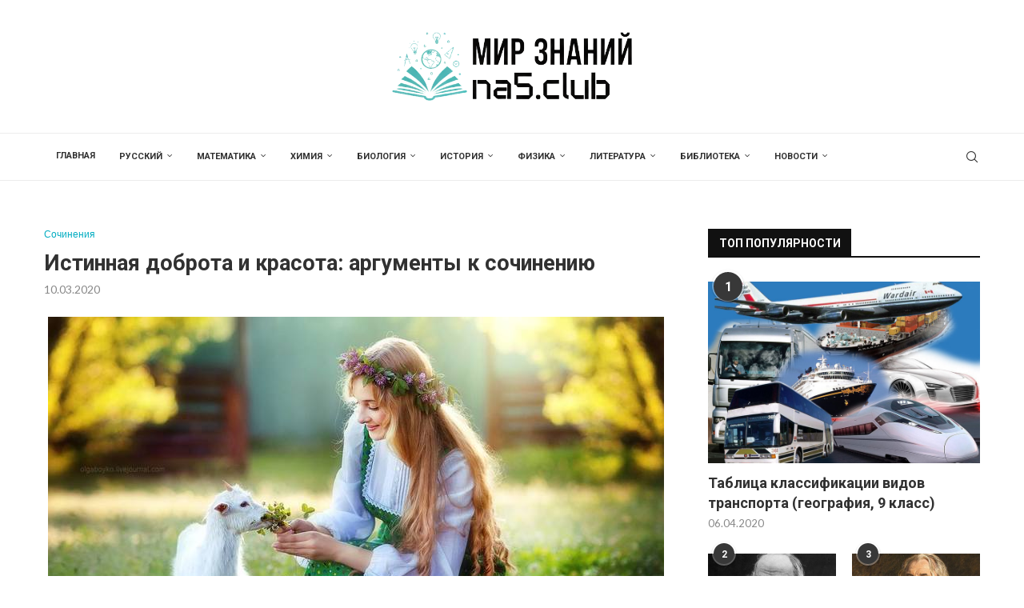

--- FILE ---
content_type: text/html; charset=UTF-8
request_url: https://na5.club/literatura/sochineniya/istinnaya-dobrota-i-krasota-argumenty.html
body_size: 32970
content:
<!DOCTYPE html>
<html lang="ru-RU">
<head>
    <meta charset="UTF-8">
    <meta http-equiv="X-UA-Compatible" content="IE=edge">
    <meta name="viewport" content="width=device-width, initial-scale=1">
    <link rel="profile" href="https://gmpg.org/xfn/11"/>
    <link rel="alternate" type="application/rss+xml" title="Mир знаний RSS Feed"
          href="https://na5.club/feed"/>
    <link rel="alternate" type="application/atom+xml" title="Mир знаний Atom Feed"
          href="https://na5.club/feed/atom"/>
    <link rel="pingback" href="https://na5.club/xmlrpc.php"/>
    <!--[if lt IE 9]>
	<script src="https://na5.club/wp-content/themes/soledad/js/html5.js"></script>
	<![endif]-->
	<link rel='preconnect' href='https://fonts.googleapis.com' />
<link rel='preconnect' href='https://fonts.gstatic.com' />
<meta http-equiv='x-dns-prefetch-control' content='on'>
<link rel='dns-prefetch' href='//fonts.googleapis.com' />
<link rel='dns-prefetch' href='//fonts.gstatic.com' />
<link rel='dns-prefetch' href='//s.gravatar.com' />
<link rel='dns-prefetch' href='//www.google-analytics.com' />
<meta name='robots' content='index, follow, max-image-preview:large, max-snippet:-1, max-video-preview:-1' />

	<title>Аргументы к сочинению на тему «Доброта и красота»: их проявление в литературных произведениях</title>
	<meta name="description" content="Душевная доброта, внешняя привлекательность и красота духовного мира, как проявление человеческих качеств. Лучшие примеры и аргументы из художественной литературы." />
	<link rel="canonical" href="https://na5.club/literatura/sochineniya/istinnaya-dobrota-i-krasota-argumenty.html" />
	<meta property="og:locale" content="ru_RU" />
	<meta property="og:type" content="article" />
	<meta property="og:title" content="Аргументы к сочинению на тему «Доброта и красота»: их проявление в литературных произведениях" />
	<meta property="og:description" content="Душевная доброта, внешняя привлекательность и красота духовного мира, как проявление человеческих качеств. Лучшие примеры и аргументы из художественной литературы." />
	<meta property="og:url" content="https://na5.club/literatura/sochineniya/istinnaya-dobrota-i-krasota-argumenty.html" />
	<meta property="og:site_name" content="Mир знаний" />
	<meta property="article:published_time" content="2020-03-10T08:14:13+00:00" />
	<meta property="og:image" content="https://na5.club/wp-content/uploads/2020/03/dobrota_krasota.jpg" />
	<meta property="og:image:width" content="770" />
	<meta property="og:image:height" content="513" />
	<meta property="og:image:type" content="image/jpeg" />
	<meta name="author" content="na5club" />
	<meta name="twitter:card" content="summary_large_image" />


<style id='wp-img-auto-sizes-contain-inline-css' type='text/css'>
img:is([sizes=auto i],[sizes^="auto," i]){contain-intrinsic-size:3000px 1500px}
/*# sourceURL=wp-img-auto-sizes-contain-inline-css */
</style>
<style id='classic-theme-styles-inline-css' type='text/css'>
/*! This file is auto-generated */
.wp-block-button__link{color:#fff;background-color:#32373c;border-radius:9999px;box-shadow:none;text-decoration:none;padding:calc(.667em + 2px) calc(1.333em + 2px);font-size:1.125em}.wp-block-file__button{background:#32373c;color:#fff;text-decoration:none}
/*# sourceURL=/wp-includes/css/classic-themes.min.css */
</style>
<link rel='stylesheet' id='cpsh-shortcodes-css' href='https://na5.club/wp-content/plugins/column-shortcodes/assets/css/shortcodes.css' type='text/css' media='all' />
<link rel='stylesheet' id='toc-screen-css' href='https://na5.club/wp-content/plugins/table-of-contents-plus/screen.min.css' type='text/css' media='all' />
<style id='toc-screen-inline-css' type='text/css'>
div#toc_container {width: 100%;}
/*# sourceURL=toc-screen-inline-css */
</style>
<link rel='stylesheet' id='expert-review-style-css' href='https://na5.club/wp-content/plugins/expert-review/assets/public/css/styles.min.css' type='text/css' media='all' />
<link rel='stylesheet' id='penci-fonts-css' href='https://fonts.googleapis.com/css?family=Roboto%3A300%2C300italic%2C400%2C400italic%2C500%2C500italic%2C700%2C700italic%2C800%2C800italic%7CLato%3A300%2C300italic%2C400%2C400italic%2C500%2C500italic%2C600%2C600italic%2C700%2C700italic%2C800%2C800italic%26subset%3Dlatin%2Ccyrillic%2Ccyrillic-ext%2Cgreek%2Cgreek-ext%2Clatin-ext&#038;display=swap' type='text/css' media='' />
<link rel='stylesheet' id='penci-main-style-css' href='https://na5.club/wp-content/themes/soledad/main.css' type='text/css' media='all' />
<link rel='stylesheet' id='penci-swiper-bundle-css' href='https://na5.club/wp-content/themes/soledad/css/swiper-bundle.min.css' type='text/css' media='all' />
<link rel='stylesheet' id='penci-font-awesomeold-css' href='https://na5.club/wp-content/themes/soledad/css/font-awesome.4.7.0.swap.min.css' type='text/css' media='all' />
<link rel='stylesheet' id='penci_icon-css' href='https://na5.club/wp-content/themes/soledad/css/penci-icon.css' type='text/css' media='all' />
<link rel='stylesheet' id='penci_style-css' href='https://na5.club/wp-content/themes/soledad-child/style.css' type='text/css' media='all' />
<link rel='stylesheet' id='penci_social_counter-css' href='https://na5.club/wp-content/themes/soledad/css/social-counter.css' type='text/css' media='all' />
<link rel='stylesheet' id='tablepress-default-css' href='https://na5.club/wp-content/plugins/tablepress/css/build/default.css' type='text/css' media='all' />
<style id='wpg-styles-inline-css' type='text/css'>
img.wpg_first_image { display: none !important; }
/*# sourceURL=wpg-styles-inline-css */
</style>
<link rel='stylesheet' id='penci-soledad-parent-style-css' href='https://na5.club/wp-content/themes/soledad/style.css' type='text/css' media='all' />
<script type="text/javascript" src="https://na5.club/wp-includes/js/jquery/jquery.min.js" id="jquery-core-js"></script>
<script type="text/javascript" src="https://na5.club/wp-includes/js/jquery/jquery-migrate.min.js" id="jquery-migrate-js"></script>
<style>.pseudo-clearfy-link { color: #008acf; cursor: pointer;}.pseudo-clearfy-link:hover { text-decoration: none;}</style><style id="penci-custom-style" type="text/css">body{ --pcbg-cl: #fff; --pctext-cl: #313131; --pcborder-cl: #dedede; --pcheading-cl: #313131; --pcmeta-cl: #888888; --pcaccent-cl: #6eb48c; --pcbody-font: 'PT Serif', serif; --pchead-font: 'Raleway', sans-serif; --pchead-wei: bold; --pcava_bdr:10px;--pcajs_fvw:470px;--pcajs_fvmw:220px; } .single.penci-body-single-style-5 #header, .single.penci-body-single-style-6 #header, .single.penci-body-single-style-10 #header, .single.penci-body-single-style-5 .pc-wrapbuilder-header, .single.penci-body-single-style-6 .pc-wrapbuilder-header, .single.penci-body-single-style-10 .pc-wrapbuilder-header { --pchd-mg: 40px; } .fluid-width-video-wrapper > div { position: absolute; left: 0; right: 0; top: 0; width: 100%; height: 100%; } .yt-video-place { position: relative; text-align: center; } .yt-video-place.embed-responsive .start-video { display: block; top: 0; left: 0; bottom: 0; right: 0; position: absolute; transform: none; } .yt-video-place.embed-responsive .start-video img { margin: 0; padding: 0; top: 50%; display: inline-block; position: absolute; left: 50%; transform: translate(-50%, -50%); width: 68px; height: auto; } .mfp-bg { top: 0; left: 0; width: 100%; height: 100%; z-index: 9999999; overflow: hidden; position: fixed; background: #0b0b0b; opacity: .8; filter: alpha(opacity=80) } .mfp-wrap { top: 0; left: 0; width: 100%; height: 100%; z-index: 9999999; position: fixed; outline: none !important; -webkit-backface-visibility: hidden } body { --pchead-font: 'Roboto', sans-serif; } body { --pcbody-font: 'Lato', sans-serif; } p{ line-height: 1.8; } .penci-hide-tagupdated{ display: none !important; } body { --pchead-wei: 700; } .featured-area.featured-style-42 .item-inner-content, .featured-style-41 .swiper-slide, .slider-40-wrapper .nav-thumb-creative .thumb-container:after,.penci-slider44-t-item:before,.penci-slider44-main-wrapper .item, .featured-area .penci-image-holder, .featured-area .penci-slider4-overlay, .featured-area .penci-slide-overlay .overlay-link, .featured-style-29 .featured-slider-overlay, .penci-slider38-overlay{ border-radius: ; -webkit-border-radius: ; } .penci-featured-content-right:before{ border-top-right-radius: ; border-bottom-right-radius: ; } .penci-flat-overlay .penci-slide-overlay .penci-mag-featured-content:before{ border-bottom-left-radius: ; border-bottom-right-radius: ; } .container-single .post-image{ border-radius: ; -webkit-border-radius: ; } .penci-mega-post-inner, .penci-mega-thumbnail .penci-image-holder{ border-radius: ; -webkit-border-radius: ; } #logo a { max-width:300px; width: 100%; } @media only screen and (max-width: 960px) and (min-width: 768px){ #logo img{ max-width: 100%; } } .editor-styles-wrapper, body{ --pcaccent-cl: #00acc1; } .penci-menuhbg-toggle:hover .lines-button:after, .penci-menuhbg-toggle:hover .penci-lines:before, .penci-menuhbg-toggle:hover .penci-lines:after,.tags-share-box.tags-share-box-s2 .post-share-plike,.penci-video_playlist .penci-playlist-title,.pencisc-column-2.penci-video_playlist .penci-video-nav .playlist-panel-item, .pencisc-column-1.penci-video_playlist .penci-video-nav .playlist-panel-item,.penci-video_playlist .penci-custom-scroll::-webkit-scrollbar-thumb, .pencisc-button, .post-entry .pencisc-button, .penci-dropcap-box, .penci-dropcap-circle, .penci-login-register input[type="submit"]:hover, .penci-ld .penci-ldin:before, .penci-ldspinner > div{ background: #00acc1; } a, .post-entry .penci-portfolio-filter ul li a:hover, .penci-portfolio-filter ul li a:hover, .penci-portfolio-filter ul li.active a, .post-entry .penci-portfolio-filter ul li.active a, .penci-countdown .countdown-amount, .archive-box h1, .post-entry a, .container.penci-breadcrumb span a:hover,.container.penci-breadcrumb a:hover, .post-entry blockquote:before, .post-entry blockquote cite, .post-entry blockquote .author, .wpb_text_column blockquote:before, .wpb_text_column blockquote cite, .wpb_text_column blockquote .author, .penci-pagination a:hover, ul.penci-topbar-menu > li a:hover, div.penci-topbar-menu > ul > li a:hover, .penci-recipe-heading a.penci-recipe-print,.penci-review-metas .penci-review-btnbuy, .main-nav-social a:hover, .widget-social .remove-circle a:hover i, .penci-recipe-index .cat > a.penci-cat-name, #bbpress-forums li.bbp-body ul.forum li.bbp-forum-info a:hover, #bbpress-forums li.bbp-body ul.topic li.bbp-topic-title a:hover, #bbpress-forums li.bbp-body ul.forum li.bbp-forum-info .bbp-forum-content a, #bbpress-forums li.bbp-body ul.topic p.bbp-topic-meta a, #bbpress-forums .bbp-breadcrumb a:hover, #bbpress-forums .bbp-forum-freshness a:hover, #bbpress-forums .bbp-topic-freshness a:hover, #buddypress ul.item-list li div.item-title a, #buddypress ul.item-list li h4 a, #buddypress .activity-header a:first-child, #buddypress .comment-meta a:first-child, #buddypress .acomment-meta a:first-child, div.bbp-template-notice a:hover, .penci-menu-hbg .menu li a .indicator:hover, .penci-menu-hbg .menu li a:hover, #sidebar-nav .menu li a:hover, .penci-rlt-popup .rltpopup-meta .rltpopup-title:hover, .penci-video_playlist .penci-video-playlist-item .penci-video-title:hover, .penci_list_shortcode li:before, .penci-dropcap-box-outline, .penci-dropcap-circle-outline, .penci-dropcap-regular, .penci-dropcap-bold{ color: #00acc1; } .penci-home-popular-post ul.slick-dots li button:hover, .penci-home-popular-post ul.slick-dots li.slick-active button, .post-entry blockquote .author span:after, .error-image:after, .error-404 .go-back-home a:after, .penci-header-signup-form, .woocommerce span.onsale, .woocommerce #respond input#submit:hover, .woocommerce a.button:hover, .woocommerce button.button:hover, .woocommerce input.button:hover, .woocommerce nav.woocommerce-pagination ul li span.current, .woocommerce div.product .entry-summary div[itemprop="description"]:before, .woocommerce div.product .entry-summary div[itemprop="description"] blockquote .author span:after, .woocommerce div.product .woocommerce-tabs #tab-description blockquote .author span:after, .woocommerce #respond input#submit.alt:hover, .woocommerce a.button.alt:hover, .woocommerce button.button.alt:hover, .woocommerce input.button.alt:hover, .pcheader-icon.shoping-cart-icon > a > span, #penci-demobar .buy-button, #penci-demobar .buy-button:hover, .penci-recipe-heading a.penci-recipe-print:hover,.penci-review-metas .penci-review-btnbuy:hover, .penci-review-process span, .penci-review-score-total, #navigation.menu-style-2 ul.menu ul.sub-menu:before, #navigation.menu-style-2 .menu ul ul.sub-menu:before, .penci-go-to-top-floating, .post-entry.blockquote-style-2 blockquote:before, #bbpress-forums #bbp-search-form .button, #bbpress-forums #bbp-search-form .button:hover, .wrapper-boxed .bbp-pagination-links span.current, #bbpress-forums #bbp_reply_submit:hover, #bbpress-forums #bbp_topic_submit:hover,#main .bbp-login-form .bbp-submit-wrapper button[type="submit"]:hover, #buddypress .dir-search input[type=submit], #buddypress .groups-members-search input[type=submit], #buddypress button:hover, #buddypress a.button:hover, #buddypress a.button:focus, #buddypress input[type=button]:hover, #buddypress input[type=reset]:hover, #buddypress ul.button-nav li a:hover, #buddypress ul.button-nav li.current a, #buddypress div.generic-button a:hover, #buddypress .comment-reply-link:hover, #buddypress input[type=submit]:hover, #buddypress div.pagination .pagination-links .current, #buddypress div.item-list-tabs ul li.selected a, #buddypress div.item-list-tabs ul li.current a, #buddypress div.item-list-tabs ul li a:hover, #buddypress table.notifications thead tr, #buddypress table.notifications-settings thead tr, #buddypress table.profile-settings thead tr, #buddypress table.profile-fields thead tr, #buddypress table.wp-profile-fields thead tr, #buddypress table.messages-notices thead tr, #buddypress table.forum thead tr, #buddypress input[type=submit] { background-color: #00acc1; } .penci-pagination ul.page-numbers li span.current, #comments_pagination span { color: #fff; background: #00acc1; border-color: #00acc1; } .footer-instagram h4.footer-instagram-title > span:before, .woocommerce nav.woocommerce-pagination ul li span.current, .penci-pagination.penci-ajax-more a.penci-ajax-more-button:hover, .penci-recipe-heading a.penci-recipe-print:hover,.penci-review-metas .penci-review-btnbuy:hover, .home-featured-cat-content.style-14 .magcat-padding:before, .wrapper-boxed .bbp-pagination-links span.current, #buddypress .dir-search input[type=submit], #buddypress .groups-members-search input[type=submit], #buddypress button:hover, #buddypress a.button:hover, #buddypress a.button:focus, #buddypress input[type=button]:hover, #buddypress input[type=reset]:hover, #buddypress ul.button-nav li a:hover, #buddypress ul.button-nav li.current a, #buddypress div.generic-button a:hover, #buddypress .comment-reply-link:hover, #buddypress input[type=submit]:hover, #buddypress div.pagination .pagination-links .current, #buddypress input[type=submit], form.pc-searchform.penci-hbg-search-form input.search-input:hover, form.pc-searchform.penci-hbg-search-form input.search-input:focus, .penci-dropcap-box-outline, .penci-dropcap-circle-outline { border-color: #00acc1; } .woocommerce .woocommerce-error, .woocommerce .woocommerce-info, .woocommerce .woocommerce-message { border-top-color: #00acc1; } .penci-slider ol.penci-control-nav li a.penci-active, .penci-slider ol.penci-control-nav li a:hover, .penci-related-carousel .penci-owl-dot.active span, .penci-owl-carousel-slider .penci-owl-dot.active span{ border-color: #00acc1; background-color: #00acc1; } .woocommerce .woocommerce-message:before, .woocommerce form.checkout table.shop_table .order-total .amount, .woocommerce ul.products li.product .price ins, .woocommerce ul.products li.product .price, .woocommerce div.product p.price ins, .woocommerce div.product span.price ins, .woocommerce div.product p.price, .woocommerce div.product .entry-summary div[itemprop="description"] blockquote:before, .woocommerce div.product .woocommerce-tabs #tab-description blockquote:before, .woocommerce div.product .entry-summary div[itemprop="description"] blockquote cite, .woocommerce div.product .entry-summary div[itemprop="description"] blockquote .author, .woocommerce div.product .woocommerce-tabs #tab-description blockquote cite, .woocommerce div.product .woocommerce-tabs #tab-description blockquote .author, .woocommerce div.product .product_meta > span a:hover, .woocommerce div.product .woocommerce-tabs ul.tabs li.active, .woocommerce ul.cart_list li .amount, .woocommerce ul.product_list_widget li .amount, .woocommerce table.shop_table td.product-name a:hover, .woocommerce table.shop_table td.product-price span, .woocommerce table.shop_table td.product-subtotal span, .woocommerce-cart .cart-collaterals .cart_totals table td .amount, .woocommerce .woocommerce-info:before, .woocommerce div.product span.price, .penci-container-inside.penci-breadcrumb span a:hover,.penci-container-inside.penci-breadcrumb a:hover { color: #00acc1; } .standard-content .penci-more-link.penci-more-link-button a.more-link, .penci-readmore-btn.penci-btn-make-button a, .penci-featured-cat-seemore.penci-btn-make-button a{ background-color: #00acc1; color: #fff; } .penci-vernav-toggle:before{ border-top-color: #00acc1; color: #fff; } .headline-title { background-color: #00acc1; } .headline-title.nticker-style-2:after, .headline-title.nticker-style-4:after{ border-color: #00acc1; } a.penci-topbar-post-title:hover { color: #00acc1; } ul.penci-topbar-menu > li a:hover, div.penci-topbar-menu > ul > li a:hover { color: #00acc1; } .penci-topbar-social a:hover { color: #00acc1; } #penci-login-popup:before{ opacity: ; } .navigation .menu > li > a:hover, .navigation .menu li.current-menu-item > a, .navigation .menu > li.current_page_item > a, .navigation .menu > li:hover > a, .navigation .menu > li.current-menu-ancestor > a, .navigation .menu > li.current-menu-item > a, .navigation .menu .sub-menu li a:hover, .navigation .menu .sub-menu li.current-menu-item > a, .navigation .sub-menu li:hover > a, #navigation .menu > li > a:hover, #navigation .menu li.current-menu-item > a, #navigation .menu > li.current_page_item > a, #navigation .menu > li:hover > a, #navigation .menu > li.current-menu-ancestor > a, #navigation .menu > li.current-menu-item > a, #navigation .menu .sub-menu li a:hover, #navigation .menu .sub-menu li.current-menu-item > a, #navigation .sub-menu li:hover > a { color: #ffffff; } .navigation ul.menu > li > a:before, .navigation .menu > ul > li > a:before, #navigation ul.menu > li > a:before, #navigation .menu > ul > li > a:before { background: #ffffff; } .navigation.menu-item-padding .menu > li > a:hover, .navigation.menu-item-padding .menu > li:hover > a, .navigation.menu-item-padding .menu > li.current-menu-item > a, .navigation.menu-item-padding .menu > li.current_page_item > a, .navigation.menu-item-padding .menu > li.current-menu-ancestor > a, .navigation.menu-item-padding .menu > li.current-menu-item > a, #navigation.menu-item-padding .menu > li > a:hover, #navigation.menu-item-padding .menu > li:hover > a, #navigation.menu-item-padding .menu > li.current-menu-item > a, #navigation.menu-item-padding .menu > li.current_page_item > a, #navigation.menu-item-padding .menu > li.current-menu-ancestor > a, #navigation.menu-item-padding .menu > li.current-menu-item > a { background-color: #00acc1; } .navigation .menu ul.sub-menu li .pcmis-2 .penci-mega-post a:hover, .navigation .penci-megamenu .penci-mega-child-categories a.cat-active, .navigation .menu .penci-megamenu .penci-mega-child-categories a:hover, .navigation .menu .penci-megamenu .penci-mega-latest-posts .penci-mega-post a:hover, #navigation .menu ul.sub-menu li .pcmis-2 .penci-mega-post a:hover, #navigation .penci-megamenu .penci-mega-child-categories a.cat-active, #navigation .menu .penci-megamenu .penci-mega-child-categories a:hover, #navigation .menu .penci-megamenu .penci-mega-latest-posts .penci-mega-post a:hover { color: #00acc1; } #navigation .penci-megamenu .penci-mega-thumbnail .mega-cat-name { background: #00acc1; } #navigation ul.menu > li > a, #navigation .menu > ul > li > a { font-size: 11px; } #navigation .pcmis-5 .penci-mega-latest-posts.col-mn-4 .penci-mega-post:nth-child(5n + 1) .penci-mega-post-inner .penci-mega-meta .post-mega-title a { font-size:16.64px; } #navigation .penci-megamenu .post-mega-title a, .pc-builder-element .navigation .penci-megamenu .penci-content-megamenu .penci-mega-latest-posts .penci-mega-post .post-mega-title a{ font-size:13px; } #navigation .penci-megamenu .post-mega-title a, .pc-builder-element .navigation .penci-megamenu .penci-content-megamenu .penci-mega-latest-posts .penci-mega-post .post-mega-title a{ text-transform: none; } #navigation .menu .sub-menu li a:hover, #navigation .menu .sub-menu li.current-menu-item > a, #navigation .sub-menu li:hover > a { color: #00acc1; } #navigation.menu-style-2 ul.menu ul.sub-menu:before, #navigation.menu-style-2 .menu ul ul.sub-menu:before { background-color: #00acc1; } .penci-featured-content .feat-text h3 a, .featured-style-35 .feat-text-right h3 a, .featured-style-4 .penci-featured-content .feat-text h3 a, .penci-mag-featured-content h3 a, .pencislider-container .pencislider-content .pencislider-title { text-transform: none; } .penci-header-signup-form { padding-top: px; padding-bottom: px; } .penci-header-signup-form { background-color: #00acc1; } .penci-header-signup-form .widget input[type="submit"]:hover { background-color: #111111; } .penci-header-signup-form .widget input[type="submit"]:hover { color: #ffffff; } .header-social a:hover i, .main-nav-social a:hover, .penci-menuhbg-toggle:hover .lines-button:after, .penci-menuhbg-toggle:hover .penci-lines:before, .penci-menuhbg-toggle:hover .penci-lines:after { color: #00acc1; } #sidebar-nav .menu li a:hover, .header-social.sidebar-nav-social a:hover i, #sidebar-nav .menu li a .indicator:hover, #sidebar-nav .menu .sub-menu li a .indicator:hover{ color: #00acc1; } #sidebar-nav-logo:before{ background-color: #00acc1; } .penci-slide-overlay .overlay-link, .penci-slider38-overlay, .penci-flat-overlay .penci-slide-overlay .penci-mag-featured-content:before, .slider-40-wrapper .list-slider-creative .item-slider-creative .img-container:before { opacity: ; } .penci-item-mag:hover .penci-slide-overlay .overlay-link, .featured-style-38 .item:hover .penci-slider38-overlay, .penci-flat-overlay .penci-item-mag:hover .penci-slide-overlay .penci-mag-featured-content:before { opacity: ; } .penci-featured-content .featured-slider-overlay { opacity: ; } .slider-40-wrapper .list-slider-creative .item-slider-creative:hover .img-container:before { opacity:; } .featured-style-29 .featured-slider-overlay { opacity: ; } .header-standard h2, .header-standard .post-title, .header-standard h2 a, .pc_titlebig_standard { text-transform: none; } .penci-standard-cat .cat > a.penci-cat-name { color: #00acc1; } .penci-standard-cat .cat:before, .penci-standard-cat .cat:after { background-color: #00acc1; } .standard-content .penci-post-box-meta .penci-post-share-box a:hover, .standard-content .penci-post-box-meta .penci-post-share-box a.liked { color: #00acc1; } .header-standard .post-entry a:hover, .header-standard .author-post span a:hover, .standard-content a, .standard-content .post-entry a, .standard-post-entry a.more-link:hover, .penci-post-box-meta .penci-box-meta a:hover, .standard-content .post-entry blockquote:before, .post-entry blockquote cite, .post-entry blockquote .author, .standard-content-special .author-quote span, .standard-content-special .format-post-box .post-format-icon i, .standard-content-special .format-post-box .dt-special a:hover, .standard-content .penci-more-link a.more-link, .standard-content .penci-post-box-meta .penci-box-meta a:hover { color: #00acc1; } .standard-content .penci-more-link.penci-more-link-button a.more-link{ background-color: #00acc1; color: #fff; } .standard-content-special .author-quote span:before, .standard-content-special .author-quote span:after, .standard-content .post-entry ul li:before, .post-entry blockquote .author span:after, .header-standard:after { background-color: #00acc1; } .penci-more-link a.more-link:before, .penci-more-link a.more-link:after { border-color: #00acc1; } .penci_grid_title a, .penci-grid li .item h2 a, .penci-masonry .item-masonry h2 a, .grid-mixed .mixed-detail h2 a, .overlay-header-box .overlay-title a { text-transform: none; } .penci-grid li .item h2 a, .penci-masonry .item-masonry h2 a { } .penci-featured-infor .cat a.penci-cat-name, .penci-grid .cat a.penci-cat-name, .penci-masonry .cat a.penci-cat-name, .penci-featured-infor .cat a.penci-cat-name { color: #00acc1; } .penci-featured-infor .cat a.penci-cat-name:after, .penci-grid .cat a.penci-cat-name:after, .penci-masonry .cat a.penci-cat-name:after, .penci-featured-infor .cat a.penci-cat-name:after{ border-color: #00acc1; } .penci-post-share-box a.liked, .penci-post-share-box a:hover { color: #00acc1; } .overlay-post-box-meta .overlay-share a:hover, .overlay-author a:hover, .penci-grid .standard-content-special .format-post-box .dt-special a:hover, .grid-post-box-meta span a:hover, .grid-post-box-meta span a.comment-link:hover, .penci-grid .standard-content-special .author-quote span, .penci-grid .standard-content-special .format-post-box .post-format-icon i, .grid-mixed .penci-post-box-meta .penci-box-meta a:hover { color: #00acc1; } .penci-grid .standard-content-special .author-quote span:before, .penci-grid .standard-content-special .author-quote span:after, .grid-header-box:after, .list-post .header-list-style:after { background-color: #00acc1; } .penci-grid .post-box-meta span:after, .penci-masonry .post-box-meta span:after { border-color: #00acc1; } .penci-readmore-btn.penci-btn-make-button a{ background-color: #00acc1; color: #fff; } .penci-grid li.typography-style .overlay-typography { opacity: ; } .penci-grid li.typography-style:hover .overlay-typography { opacity: ; } .penci-grid li.typography-style .item .main-typography h2 a:hover { color: #00acc1; } .penci-grid li.typography-style .grid-post-box-meta span a:hover { color: #00acc1; } .overlay-header-box .cat > a.penci-cat-name:hover { color: #00acc1; } .penci-sidebar-content .widget, .penci-sidebar-content.pcsb-boxed-whole { margin-bottom: 50px; } .penci-sidebar-content.style-25 .inner-arrow, .penci-sidebar-content.style-25 .widget-title, .penci-sidebar-content.style-11 .penci-border-arrow .inner-arrow, .penci-sidebar-content.style-12 .penci-border-arrow .inner-arrow, .penci-sidebar-content.style-14 .penci-border-arrow .inner-arrow:before, .penci-sidebar-content.style-13 .penci-border-arrow .inner-arrow, .penci-sidebar-content.style-30 .widget-title > span, .penci-sidebar-content .penci-border-arrow .inner-arrow, .penci-sidebar-content.style-15 .penci-border-arrow .inner-arrow{ background-color: #111111; } .penci-sidebar-content.style-2 .penci-border-arrow:after{ border-top-color: #111111; } .penci-sidebar-content.style-28 .widget-title,.penci-sidebar-content.style-30 .widget-title{ --pcaccent-cl: #111111; } .penci-sidebar-content.style-25 .widget-title span {--pcheading-cl: #111111; } .penci-sidebar-content .penci-border-arrow:after { background-color: #111111; } .penci-sidebar-content.style-25 .widget-title span{--pcheading-cl:#111111;} .penci-sidebar-content.style-29 .widget-title > span,.penci-sidebar-content.style-26 .widget-title,.penci-sidebar-content.style-30 .widget-title{--pcborder-cl:#111111;} .penci-sidebar-content.style-24 .widget-title>span, .penci-sidebar-content.style-23 .widget-title>span, .penci-sidebar-content.style-29 .widget-title > span, .penci-sidebar-content.style-22 .widget-title,.penci-sidebar-content.style-21 .widget-title span{--pcaccent-cl:#111111;} .penci-sidebar-content .penci-border-arrow .inner-arrow, .penci-sidebar-content.style-4 .penci-border-arrow .inner-arrow:before, .penci-sidebar-content.style-4 .penci-border-arrow .inner-arrow:after, .penci-sidebar-content.style-5 .penci-border-arrow, .penci-sidebar-content.style-7 .penci-border-arrow, .penci-sidebar-content.style-9 .penci-border-arrow{ border-color: #111111; } .penci-sidebar-content .penci-border-arrow:before { border-top-color: #111111; } .penci-sidebar-content.style-16 .penci-border-arrow:after{ background-color: #111111; } .penci-sidebar-content.style-7 .penci-border-arrow .inner-arrow:before, .penci-sidebar-content.style-9 .penci-border-arrow .inner-arrow:before { background-color: #00acc1; } .penci-sidebar-content.style-24 .widget-title>span, .penci-sidebar-content.style-23 .widget-title>span, .penci-sidebar-content.style-22 .widget-title{--pcborder-cl:#111111;} .penci-sidebar-content .penci-border-arrow:after { border-color: #111111; } .penci-sidebar-content.style-21, .penci-sidebar-content.style-22, .penci-sidebar-content.style-23, .penci-sidebar-content.style-28 .widget-title, .penci-sidebar-content.style-29 .widget-title, .penci-sidebar-content.style-29 .widget-title, .penci-sidebar-content.style-24{ --pcheading-cl: #ffffff; } .penci-sidebar-content.style-25 .widget-title span, .penci-sidebar-content.style-30 .widget-title > span, .penci-sidebar-content .penci-border-arrow .inner-arrow { color: #ffffff; } .penci-sidebar-content .penci-border-arrow:after { content: none; display: none; } .penci-sidebar-content .widget-title{ margin-left: 0; margin-right: 0; margin-top: 0; } .penci-sidebar-content .penci-border-arrow:before{ bottom: -6px; border-width: 6px; margin-left: -6px; } .penci-video_playlist .penci-video-playlist-item .penci-video-title:hover,.widget ul.side-newsfeed li .side-item .side-item-text h4 a:hover, .widget a:hover, .penci-sidebar-content .widget-social a:hover span, .widget-social a:hover span, .penci-tweets-widget-content .icon-tweets, .penci-tweets-widget-content .tweet-intents a, .penci-tweets-widget-content .tweet-intents span:after, .widget-social.remove-circle a:hover i , #wp-calendar tbody td a:hover, .penci-video_playlist .penci-video-playlist-item .penci-video-title:hover, .widget ul.side-newsfeed li .side-item .side-item-text .side-item-meta a:hover{ color: #00acc1; } .widget .tagcloud a:hover, .widget-social a:hover i, .widget input[type="submit"]:hover,.penci-user-logged-in .penci-user-action-links a:hover,.penci-button:hover, .widget button[type="submit"]:hover { color: #fff; background-color: #00acc1; border-color: #00acc1; } .about-widget .about-me-heading:before { border-color: #00acc1; } .penci-tweets-widget-content .tweet-intents-inner:before, .penci-tweets-widget-content .tweet-intents-inner:after, .pencisc-column-1.penci-video_playlist .penci-video-nav .playlist-panel-item, .penci-video_playlist .penci-custom-scroll::-webkit-scrollbar-thumb, .penci-video_playlist .penci-playlist-title { background-color: #00acc1; } .penci-owl-carousel.penci-tweets-slider .penci-owl-dots .penci-owl-dot.active span, .penci-owl-carousel.penci-tweets-slider .penci-owl-dots .penci-owl-dot:hover span { border-color: #00acc1; background-color: #00acc1; } #footer-copyright * { font-size: 12px; } .footer-subscribe .widget .mc4wp-form input[type="submit"]:hover { background-color: #00acc1; } .footer-widget-wrapper .penci-tweets-widget-content .icon-tweets, .footer-widget-wrapper .penci-tweets-widget-content .tweet-intents a, .footer-widget-wrapper .penci-tweets-widget-content .tweet-intents span:after, .footer-widget-wrapper .widget ul.side-newsfeed li .side-item .side-item-text h4 a:hover, .footer-widget-wrapper .widget a:hover, .footer-widget-wrapper .widget-social a:hover span, .footer-widget-wrapper a:hover, .footer-widget-wrapper .widget-social.remove-circle a:hover i, .footer-widget-wrapper .widget ul.side-newsfeed li .side-item .side-item-text .side-item-meta a:hover{ color: #00acc1; } .footer-widget-wrapper .widget .tagcloud a:hover, .footer-widget-wrapper .widget-social a:hover i, .footer-widget-wrapper .mc4wp-form input[type="submit"]:hover, .footer-widget-wrapper .widget input[type="submit"]:hover,.footer-widget-wrapper .penci-user-logged-in .penci-user-action-links a:hover, .footer-widget-wrapper .widget button[type="submit"]:hover { color: #fff; background-color: #00acc1; border-color: #00acc1; } .footer-widget-wrapper .about-widget .about-me-heading:before { border-color: #00acc1; } .footer-widget-wrapper .penci-tweets-widget-content .tweet-intents-inner:before, .footer-widget-wrapper .penci-tweets-widget-content .tweet-intents-inner:after { background-color: #00acc1; } .footer-widget-wrapper .penci-owl-carousel.penci-tweets-slider .penci-owl-dots .penci-owl-dot.active span, .footer-widget-wrapper .penci-owl-carousel.penci-tweets-slider .penci-owl-dots .penci-owl-dot:hover span { border-color: #00acc1; background: #00acc1; } ul.footer-socials li a:hover i { background-color: #00acc1; border-color: #00acc1; } ul.footer-socials li a:hover span { color: #00acc1; } .footer-socials-section, .penci-footer-social-moved{ border-color: #212121; } #footer-section, .penci-footer-social-moved{ background-color: #111111; } #footer-section .footer-menu li a:hover { color: #00acc1; } .penci-go-to-top-floating { background-color: #00acc1; } #footer-section a { color: #00acc1; } .comment-content a, .container-single .post-entry a, .container-single .format-post-box .dt-special a:hover, .container-single .author-quote span, .container-single .author-post span a:hover, .post-entry blockquote:before, .post-entry blockquote cite, .post-entry blockquote .author, .wpb_text_column blockquote:before, .wpb_text_column blockquote cite, .wpb_text_column blockquote .author, .post-pagination a:hover, .author-content h5 a:hover, .author-content .author-social:hover, .item-related h3 a:hover, .container-single .format-post-box .post-format-icon i, .container.penci-breadcrumb.single-breadcrumb span a:hover,.container.penci-breadcrumb.single-breadcrumb a:hover, .penci_list_shortcode li:before, .penci-dropcap-box-outline, .penci-dropcap-circle-outline, .penci-dropcap-regular, .penci-dropcap-bold, .header-standard .post-box-meta-single .author-post span a:hover{ color: #00acc1; } .container-single .standard-content-special .format-post-box, ul.slick-dots li button:hover, ul.slick-dots li.slick-active button, .penci-dropcap-box-outline, .penci-dropcap-circle-outline { border-color: #00acc1; } ul.slick-dots li button:hover, ul.slick-dots li.slick-active button, #respond h3.comment-reply-title span:before, #respond h3.comment-reply-title span:after, .post-box-title:before, .post-box-title:after, .container-single .author-quote span:before, .container-single .author-quote span:after, .post-entry blockquote .author span:after, .post-entry blockquote .author span:before, .post-entry ul li:before, #respond #submit:hover, div.wpforms-container .wpforms-form.wpforms-form input[type=submit]:hover, div.wpforms-container .wpforms-form.wpforms-form button[type=submit]:hover, div.wpforms-container .wpforms-form.wpforms-form .wpforms-page-button:hover, .wpcf7 input[type="submit"]:hover, .widget_wysija input[type="submit"]:hover, .post-entry.blockquote-style-2 blockquote:before,.tags-share-box.tags-share-box-s2 .post-share-plike, .penci-dropcap-box, .penci-dropcap-circle, .penci-ldspinner > div{ background-color: #00acc1; } .container-single .post-entry .post-tags a:hover { color: #fff; border-color: #00acc1; background-color: #00acc1; } .container-single .penci-standard-cat .cat > a.penci-cat-name { color: #00acc1; } .container-single .penci-standard-cat .cat:before, .container-single .penci-standard-cat .cat:after { background-color: #00acc1; } .container-single .single-post-title { text-transform: none; } @media only screen and (min-width: 769px){ .container-single .single-post-title { font-size: 27px; } } .container-single .single-post-title { } .list-post .header-list-style:after, .grid-header-box:after, .penci-overlay-over .overlay-header-box:after, .home-featured-cat-content .first-post .magcat-detail .mag-header:after { content: none; } .list-post .header-list-style, .grid-header-box, .penci-overlay-over .overlay-header-box, .home-featured-cat-content .first-post .magcat-detail .mag-header{ padding-bottom: 0; } .header-standard:after { content: none; } .header-standard { padding-bottom: 0; } .header-standard-wrapper, .penci-author-img-wrapper .author{justify-content: start;} .penci-body-single-style-16 .container.penci-breadcrumb, .penci-body-single-style-11 .penci-breadcrumb, .penci-body-single-style-12 .penci-breadcrumb, .penci-body-single-style-14 .penci-breadcrumb, .penci-body-single-style-16 .penci-breadcrumb, .penci-body-single-style-17 .penci-breadcrumb, .penci-body-single-style-18 .penci-breadcrumb, .penci-body-single-style-19 .penci-breadcrumb, .penci-body-single-style-22 .container.penci-breadcrumb, .penci-body-single-style-22 .container-single .header-standard, .penci-body-single-style-22 .container-single .post-box-meta-single, .penci-single-style-12 .container.penci-breadcrumb, .penci-body-single-style-11 .container.penci-breadcrumb, .penci-single-style-21 .single-breadcrumb,.penci-single-style-6 .single-breadcrumb, .penci-single-style-5 .single-breadcrumb, .penci-single-style-4 .single-breadcrumb, .penci-single-style-3 .single-breadcrumb, .penci-single-style-9 .single-breadcrumb, .penci-single-style-7 .single-breadcrumb{ text-align: left; } .penci-single-style-12 .container.penci-breadcrumb, .penci-body-single-style-11 .container.penci-breadcrumb, .container-single .header-standard, .container-single .post-box-meta-single { text-align: left; } .rtl .container-single .header-standard,.rtl .container-single .post-box-meta-single { text-align: right; } .container-single .post-pagination h5 { text-transform: none; } #respond h3.comment-reply-title span:before, #respond h3.comment-reply-title span:after, .post-box-title:before, .post-box-title:after { content: none; display: none; } .container-single .item-related h3 a { text-transform: none; } .container-single .post-share a:hover, .container-single .post-share a.liked, .page-share .post-share a:hover { color: #00acc1; } .tags-share-box.tags-share-box-2_3 .post-share .count-number-like, .post-share .count-number-like { color: #00acc1; } .post-entry a, .container-single .post-entry a{ color: #00acc1; } .penci-rlt-popup .rltpopup-meta .rltpopup-title:hover{ color: #00acc1; } h3.comment-reply-title,.post-comments .post-title-box {border-top: 0; padding-top: 0;} ul.homepage-featured-boxes .penci-fea-in:hover h4 span { color: #00acc1; } .penci-home-popular-post .item-related h3 a:hover { color: #00acc1; } .penci-homepage-title.style-7 .inner-arrow:before, .penci-homepage-title.style-9 .inner-arrow:before{ background-color: #00acc1; } .home-featured-cat-content .magcat-detail h3 a:hover { color: #00acc1; } .home-featured-cat-content .grid-post-box-meta span a:hover { color: #00acc1; } .home-featured-cat-content .first-post .magcat-detail .mag-header:after { background: #00acc1; } .penci-slider ol.penci-control-nav li a.penci-active, .penci-slider ol.penci-control-nav li a:hover { border-color: #00acc1; background: #00acc1; } .home-featured-cat-content .mag-photo .mag-overlay-photo { opacity: ; } .home-featured-cat-content .mag-photo:hover .mag-overlay-photo { opacity: ; } .inner-item-portfolio:hover .penci-portfolio-thumbnail a:after { opacity: ; } .penci-post-box-meta .penci-box-meta {font-size: 12px} .grid-post-box-meta {font-size: 12px} .cat > a.penci-cat-name {font-size: 12px} .header-standard .author-post span, .header-standard .author-post span a {font-size: 12px} body { --pcdm_btnbg: rgba(0, 0, 0, .1); --pcdm_btnd: #666; --pcdm_btndbg: #fff; --pcdm_btnn: var(--pctext-cl); --pcdm_btnnbg: var(--pcbg-cl); } body.pcdm-enable { --pcbg-cl: #000000; --pcbg-l-cl: #1a1a1a; --pcbg-d-cl: #000000; --pctext-cl: #fff; --pcborder-cl: #313131; --pcborders-cl: #3c3c3c; --pcheading-cl: rgba(255,255,255,0.9); --pcmeta-cl: #999999; --pcl-cl: #fff; --pclh-cl: #00acc1; --pcaccent-cl: #00acc1; background-color: var(--pcbg-cl); color: var(--pctext-cl); } body.pcdark-df.pcdm-enable.pclight-mode { --pcbg-cl: #fff; --pctext-cl: #313131; --pcborder-cl: #dedede; --pcheading-cl: #313131; --pcmeta-cl: #888888; --pcaccent-cl: #00acc1; }</style>        <link rel="shortcut icon" href="https://na5.club/wp-content/uploads/2025/11/cropped-222.png"
              type="image/x-icon"/>
        <link rel="apple-touch-icon" sizes="180x180" href="https://na5.club/wp-content/uploads/2025/11/cropped-222.png">
	<script>
var penciBlocksArray=[];
var portfolioDataJs = portfolioDataJs || [];var PENCILOCALCACHE = {};
		(function () {
				"use strict";
		
				PENCILOCALCACHE = {
					data: {},
					remove: function ( ajaxFilterItem ) {
						delete PENCILOCALCACHE.data[ajaxFilterItem];
					},
					exist: function ( ajaxFilterItem ) {
						return PENCILOCALCACHE.data.hasOwnProperty( ajaxFilterItem ) && PENCILOCALCACHE.data[ajaxFilterItem] !== null;
					},
					get: function ( ajaxFilterItem ) {
						return PENCILOCALCACHE.data[ajaxFilterItem];
					},
					set: function ( ajaxFilterItem, cachedData ) {
						PENCILOCALCACHE.remove( ajaxFilterItem );
						PENCILOCALCACHE.data[ajaxFilterItem] = cachedData;
					}
				};
			}
		)();function penciBlock() {
		    this.atts_json = '';
		    this.content = '';
		}</script>
<script type="application/ld+json">{
    "@context": "https:\/\/schema.org\/",
    "@type": "organization",
    "@id": "#organization",
    "logo": {
        "@type": "ImageObject",
        "url": "https:\/\/na5.club\/wp-content\/uploads\/2025\/11\/logo-1.png"
    },
    "url": "https:\/\/na5.club\/",
    "name": "M\u0438\u0440 \u0437\u043d\u0430\u043d\u0438\u0439",
    "description": "\u0411\u043e\u043b\u044c\u0448\u0430\u044f \u0431\u0430\u0437\u0430 \u0448\u043a\u043e\u043b\u044c\u043d\u044b\u0445 \u043c\u0430\u0442\u0435\u0440\u0438\u0430\u043b\u043e\u0432: \u043b\u0438\u0442\u0435\u0440\u0430\u0442\u0443\u0440\u0430, \u043c\u0430\u0442\u0435\u043c\u0430\u0442\u0438\u043a\u0430, \u0431\u0438\u043e\u043b\u043e\u0433\u0438\u044f, \u0438\u0441\u0442\u043e\u0440\u0438\u044f, \u0433\u0435\u043e\u0433\u0440\u0430\u0444\u0438\u044f, \u0430\u043d\u0433\u043b\u0438\u0439\u0441\u043a\u0438\u0439, \u0437\u0430\u0434\u0430\u043d\u0438\u044f, \u0441\u043e\u0447\u0438\u043d\u0435\u043d\u0438\u044f, \u0440\u0430\u0437\u0431\u043e\u0440\u044b \u043f\u0440\u043e\u0438\u0437\u0432\u0435\u0434\u0435\u043d\u0438\u0439 \u0438 \u0431\u0438\u043e\u0433\u0440\u0430\u0444\u0438\u0438 \u0430\u0432\u0442\u043e\u0440\u043e\u0432. \u041f\u043e\u043b\u0435\u0437\u043d\u044b\u0439 \u0440\u0435\u0441\u0443\u0440\u0441 \u0434\u043b\u044f \u0443\u0447\u0451\u0431\u044b \u0438 \u043f\u043e\u0434\u0433\u043e\u0442\u043e\u0432\u043a\u0438."
}</script><script type="application/ld+json">{
    "@context": "https:\/\/schema.org\/",
    "@type": "WebSite",
    "name": "M\u0438\u0440 \u0437\u043d\u0430\u043d\u0438\u0439",
    "alternateName": "\u0411\u043e\u043b\u044c\u0448\u0430\u044f \u0431\u0430\u0437\u0430 \u0448\u043a\u043e\u043b\u044c\u043d\u044b\u0445 \u043c\u0430\u0442\u0435\u0440\u0438\u0430\u043b\u043e\u0432: \u043b\u0438\u0442\u0435\u0440\u0430\u0442\u0443\u0440\u0430, \u043c\u0430\u0442\u0435\u043c\u0430\u0442\u0438\u043a\u0430, \u0431\u0438\u043e\u043b\u043e\u0433\u0438\u044f, \u0438\u0441\u0442\u043e\u0440\u0438\u044f, \u0433\u0435\u043e\u0433\u0440\u0430\u0444\u0438\u044f, \u0430\u043d\u0433\u043b\u0438\u0439\u0441\u043a\u0438\u0439, \u0437\u0430\u0434\u0430\u043d\u0438\u044f, \u0441\u043e\u0447\u0438\u043d\u0435\u043d\u0438\u044f, \u0440\u0430\u0437\u0431\u043e\u0440\u044b \u043f\u0440\u043e\u0438\u0437\u0432\u0435\u0434\u0435\u043d\u0438\u0439 \u0438 \u0431\u0438\u043e\u0433\u0440\u0430\u0444\u0438\u0438 \u0430\u0432\u0442\u043e\u0440\u043e\u0432. \u041f\u043e\u043b\u0435\u0437\u043d\u044b\u0439 \u0440\u0435\u0441\u0443\u0440\u0441 \u0434\u043b\u044f \u0443\u0447\u0451\u0431\u044b \u0438 \u043f\u043e\u0434\u0433\u043e\u0442\u043e\u0432\u043a\u0438.",
    "url": "https:\/\/na5.club\/"
}</script><script type="application/ld+json">{
    "@context": "https:\/\/schema.org\/",
    "@type": "BlogPosting",
    "headline": "\u0418\u0441\u0442\u0438\u043d\u043d\u0430\u044f \u0434\u043e\u0431\u0440\u043e\u0442\u0430 \u0438 \u043a\u0440\u0430\u0441\u043e\u0442\u0430: \u0430\u0440\u0433\u0443\u043c\u0435\u043d\u0442\u044b \u043a \u0441\u043e\u0447\u0438\u043d\u0435\u043d\u0438\u044e",
    "description": "\u0421\u043e\u0434\u0435\u0440\u0436\u0430\u043d\u0438\u04351 \u0414\u0443\u0445\u043e\u0432\u043d\u0430\u044f \u0438 \u0432\u043d\u0435\u0448\u043d\u044f\u044f \u043f\u0440\u0438\u0432\u043b\u0435\u043a\u0430\u0442\u0435\u043b\u044c\u043d\u043e\u0441\u0442\u044c1.1 \u0417\u043d\u0430\u0447\u0435\u043d\u0438\u0435 \u043d\u0440\u0430\u0432\u0441\u0442\u0432\u0435\u043d\u043d\u043e\u0441\u0442\u04381.2 \u041b\u044e\u0431\u043e\u0432\u044c \u0438 \u043a\u0440\u0430\u0441\u043e\u0442\u04302 \u041d\u0435\u0441\u043e\u043e\u0442\u0432\u0435\u0442\u0441\u0442\u0432\u0438\u0435 \u0434\u0443\u0448\u0435\u0432\u043d\u044b\u0445 \u0438 \u0444\u0438\u0437\u0438\u0447\u0435\u0441\u043a\u0438\u0445 \u043a\u0430\u0447\u0435\u0441\u0442\u04323 \u041f\u0435\u0440\u0441\u043e\u043d\u0430\u0436\u0438 \u0441 \u043e\u0431\u044b\u043a\u043d\u043e\u0432\u0435\u043d\u043d\u043e\u0439 \u0432\u043d\u0435\u0448\u043d\u043e\u0441\u0442\u044c\u044e \u041a\u0440\u0430\u0441\u043e\u0442\u0430 \u2014 \u043e\u043f\u0440\u0435\u0434\u0435\u043b\u0435\u043d\u0438\u0435 \u043f\u0440\u043e\u0442\u0438\u0432\u043e\u0440\u0435\u0447\u0438\u0432\u043e\u0435. \u0412\u0435\u0434\u044c&hellip;",
    "datePublished": "2020-03-10T11:14:13+03:00",
    "datemodified": "2020-03-10T11:14:13+03:00",
    "mainEntityOfPage": "https:\/\/na5.club\/literatura\/sochineniya\/istinnaya-dobrota-i-krasota-argumenty.html",
    "image": {
        "@type": "ImageObject",
        "url": "https:\/\/na5.club\/wp-content\/uploads\/2020\/03\/dobrota_krasota.jpg",
        "width": 770,
        "height": 513
    },
    "publisher": {
        "@type": "Organization",
        "name": "M\u0438\u0440 \u0437\u043d\u0430\u043d\u0438\u0439",
        "logo": {
            "@type": "ImageObject",
            "url": "https:\/\/na5.club\/wp-content\/uploads\/2025\/11\/logo-1.png"
        }
    },
    "author": {
        "@type": "Person",
        "@id": "#person-na5club",
        "name": "na5club",
        "url": "https:\/\/na5.club\/author\/na5club"
    }
}</script><script type="application/ld+json">{
    "@context": "https:\/\/schema.org\/",
    "@type": "BreadcrumbList",
    "itemListElement": [
        {
            "@type": "ListItem",
            "position": 1,
            "item": {
                "@id": "https:\/\/na5.club",
                "name": "\u0413\u043b\u0430\u0432\u043d\u0430\u044f"
            }
        },
        {
            "@type": "ListItem",
            "position": 2,
            "item": {
                "@id": "https:\/\/na5.club\/category\/literatura",
                "name": "\u041b\u0438\u0442\u0435\u0440\u0430\u0442\u0443\u0440\u0430"
            }
        },
        {
            "@type": "ListItem",
            "position": 3,
            "item": {
                "@id": "https:\/\/na5.club\/category\/literatura\/sochineniya",
                "name": "\u0421\u043e\u0447\u0438\u043d\u0435\u043d\u0438\u044f"
            }
        },
        {
            "@type": "ListItem",
            "position": 4,
            "item": {
                "@id": "https:\/\/na5.club\/literatura\/sochineniya\/istinnaya-dobrota-i-krasota-argumenty.html",
                "name": "\u0418\u0441\u0442\u0438\u043d\u043d\u0430\u044f \u0434\u043e\u0431\u0440\u043e\u0442\u0430 \u0438 \u043a\u0440\u0430\u0441\u043e\u0442\u0430: \u0430\u0440\u0433\u0443\u043c\u0435\u043d\u0442\u044b \u043a \u0441\u043e\u0447\u0438\u043d\u0435\u043d\u0438\u044e"
            }
        }
    ]
}</script><style id='global-styles-inline-css' type='text/css'>
:root{--wp--preset--aspect-ratio--square: 1;--wp--preset--aspect-ratio--4-3: 4/3;--wp--preset--aspect-ratio--3-4: 3/4;--wp--preset--aspect-ratio--3-2: 3/2;--wp--preset--aspect-ratio--2-3: 2/3;--wp--preset--aspect-ratio--16-9: 16/9;--wp--preset--aspect-ratio--9-16: 9/16;--wp--preset--color--black: #000000;--wp--preset--color--cyan-bluish-gray: #abb8c3;--wp--preset--color--white: #ffffff;--wp--preset--color--pale-pink: #f78da7;--wp--preset--color--vivid-red: #cf2e2e;--wp--preset--color--luminous-vivid-orange: #ff6900;--wp--preset--color--luminous-vivid-amber: #fcb900;--wp--preset--color--light-green-cyan: #7bdcb5;--wp--preset--color--vivid-green-cyan: #00d084;--wp--preset--color--pale-cyan-blue: #8ed1fc;--wp--preset--color--vivid-cyan-blue: #0693e3;--wp--preset--color--vivid-purple: #9b51e0;--wp--preset--gradient--vivid-cyan-blue-to-vivid-purple: linear-gradient(135deg,rgb(6,147,227) 0%,rgb(155,81,224) 100%);--wp--preset--gradient--light-green-cyan-to-vivid-green-cyan: linear-gradient(135deg,rgb(122,220,180) 0%,rgb(0,208,130) 100%);--wp--preset--gradient--luminous-vivid-amber-to-luminous-vivid-orange: linear-gradient(135deg,rgb(252,185,0) 0%,rgb(255,105,0) 100%);--wp--preset--gradient--luminous-vivid-orange-to-vivid-red: linear-gradient(135deg,rgb(255,105,0) 0%,rgb(207,46,46) 100%);--wp--preset--gradient--very-light-gray-to-cyan-bluish-gray: linear-gradient(135deg,rgb(238,238,238) 0%,rgb(169,184,195) 100%);--wp--preset--gradient--cool-to-warm-spectrum: linear-gradient(135deg,rgb(74,234,220) 0%,rgb(151,120,209) 20%,rgb(207,42,186) 40%,rgb(238,44,130) 60%,rgb(251,105,98) 80%,rgb(254,248,76) 100%);--wp--preset--gradient--blush-light-purple: linear-gradient(135deg,rgb(255,206,236) 0%,rgb(152,150,240) 100%);--wp--preset--gradient--blush-bordeaux: linear-gradient(135deg,rgb(254,205,165) 0%,rgb(254,45,45) 50%,rgb(107,0,62) 100%);--wp--preset--gradient--luminous-dusk: linear-gradient(135deg,rgb(255,203,112) 0%,rgb(199,81,192) 50%,rgb(65,88,208) 100%);--wp--preset--gradient--pale-ocean: linear-gradient(135deg,rgb(255,245,203) 0%,rgb(182,227,212) 50%,rgb(51,167,181) 100%);--wp--preset--gradient--electric-grass: linear-gradient(135deg,rgb(202,248,128) 0%,rgb(113,206,126) 100%);--wp--preset--gradient--midnight: linear-gradient(135deg,rgb(2,3,129) 0%,rgb(40,116,252) 100%);--wp--preset--font-size--small: 12px;--wp--preset--font-size--medium: 20px;--wp--preset--font-size--large: 32px;--wp--preset--font-size--x-large: 42px;--wp--preset--font-size--normal: 14px;--wp--preset--font-size--huge: 42px;--wp--preset--spacing--20: 0.44rem;--wp--preset--spacing--30: 0.67rem;--wp--preset--spacing--40: 1rem;--wp--preset--spacing--50: 1.5rem;--wp--preset--spacing--60: 2.25rem;--wp--preset--spacing--70: 3.38rem;--wp--preset--spacing--80: 5.06rem;--wp--preset--shadow--natural: 6px 6px 9px rgba(0, 0, 0, 0.2);--wp--preset--shadow--deep: 12px 12px 50px rgba(0, 0, 0, 0.4);--wp--preset--shadow--sharp: 6px 6px 0px rgba(0, 0, 0, 0.2);--wp--preset--shadow--outlined: 6px 6px 0px -3px rgb(255, 255, 255), 6px 6px rgb(0, 0, 0);--wp--preset--shadow--crisp: 6px 6px 0px rgb(0, 0, 0);}:where(.is-layout-flex){gap: 0.5em;}:where(.is-layout-grid){gap: 0.5em;}body .is-layout-flex{display: flex;}.is-layout-flex{flex-wrap: wrap;align-items: center;}.is-layout-flex > :is(*, div){margin: 0;}body .is-layout-grid{display: grid;}.is-layout-grid > :is(*, div){margin: 0;}:where(.wp-block-columns.is-layout-flex){gap: 2em;}:where(.wp-block-columns.is-layout-grid){gap: 2em;}:where(.wp-block-post-template.is-layout-flex){gap: 1.25em;}:where(.wp-block-post-template.is-layout-grid){gap: 1.25em;}.has-black-color{color: var(--wp--preset--color--black) !important;}.has-cyan-bluish-gray-color{color: var(--wp--preset--color--cyan-bluish-gray) !important;}.has-white-color{color: var(--wp--preset--color--white) !important;}.has-pale-pink-color{color: var(--wp--preset--color--pale-pink) !important;}.has-vivid-red-color{color: var(--wp--preset--color--vivid-red) !important;}.has-luminous-vivid-orange-color{color: var(--wp--preset--color--luminous-vivid-orange) !important;}.has-luminous-vivid-amber-color{color: var(--wp--preset--color--luminous-vivid-amber) !important;}.has-light-green-cyan-color{color: var(--wp--preset--color--light-green-cyan) !important;}.has-vivid-green-cyan-color{color: var(--wp--preset--color--vivid-green-cyan) !important;}.has-pale-cyan-blue-color{color: var(--wp--preset--color--pale-cyan-blue) !important;}.has-vivid-cyan-blue-color{color: var(--wp--preset--color--vivid-cyan-blue) !important;}.has-vivid-purple-color{color: var(--wp--preset--color--vivid-purple) !important;}.has-black-background-color{background-color: var(--wp--preset--color--black) !important;}.has-cyan-bluish-gray-background-color{background-color: var(--wp--preset--color--cyan-bluish-gray) !important;}.has-white-background-color{background-color: var(--wp--preset--color--white) !important;}.has-pale-pink-background-color{background-color: var(--wp--preset--color--pale-pink) !important;}.has-vivid-red-background-color{background-color: var(--wp--preset--color--vivid-red) !important;}.has-luminous-vivid-orange-background-color{background-color: var(--wp--preset--color--luminous-vivid-orange) !important;}.has-luminous-vivid-amber-background-color{background-color: var(--wp--preset--color--luminous-vivid-amber) !important;}.has-light-green-cyan-background-color{background-color: var(--wp--preset--color--light-green-cyan) !important;}.has-vivid-green-cyan-background-color{background-color: var(--wp--preset--color--vivid-green-cyan) !important;}.has-pale-cyan-blue-background-color{background-color: var(--wp--preset--color--pale-cyan-blue) !important;}.has-vivid-cyan-blue-background-color{background-color: var(--wp--preset--color--vivid-cyan-blue) !important;}.has-vivid-purple-background-color{background-color: var(--wp--preset--color--vivid-purple) !important;}.has-black-border-color{border-color: var(--wp--preset--color--black) !important;}.has-cyan-bluish-gray-border-color{border-color: var(--wp--preset--color--cyan-bluish-gray) !important;}.has-white-border-color{border-color: var(--wp--preset--color--white) !important;}.has-pale-pink-border-color{border-color: var(--wp--preset--color--pale-pink) !important;}.has-vivid-red-border-color{border-color: var(--wp--preset--color--vivid-red) !important;}.has-luminous-vivid-orange-border-color{border-color: var(--wp--preset--color--luminous-vivid-orange) !important;}.has-luminous-vivid-amber-border-color{border-color: var(--wp--preset--color--luminous-vivid-amber) !important;}.has-light-green-cyan-border-color{border-color: var(--wp--preset--color--light-green-cyan) !important;}.has-vivid-green-cyan-border-color{border-color: var(--wp--preset--color--vivid-green-cyan) !important;}.has-pale-cyan-blue-border-color{border-color: var(--wp--preset--color--pale-cyan-blue) !important;}.has-vivid-cyan-blue-border-color{border-color: var(--wp--preset--color--vivid-cyan-blue) !important;}.has-vivid-purple-border-color{border-color: var(--wp--preset--color--vivid-purple) !important;}.has-vivid-cyan-blue-to-vivid-purple-gradient-background{background: var(--wp--preset--gradient--vivid-cyan-blue-to-vivid-purple) !important;}.has-light-green-cyan-to-vivid-green-cyan-gradient-background{background: var(--wp--preset--gradient--light-green-cyan-to-vivid-green-cyan) !important;}.has-luminous-vivid-amber-to-luminous-vivid-orange-gradient-background{background: var(--wp--preset--gradient--luminous-vivid-amber-to-luminous-vivid-orange) !important;}.has-luminous-vivid-orange-to-vivid-red-gradient-background{background: var(--wp--preset--gradient--luminous-vivid-orange-to-vivid-red) !important;}.has-very-light-gray-to-cyan-bluish-gray-gradient-background{background: var(--wp--preset--gradient--very-light-gray-to-cyan-bluish-gray) !important;}.has-cool-to-warm-spectrum-gradient-background{background: var(--wp--preset--gradient--cool-to-warm-spectrum) !important;}.has-blush-light-purple-gradient-background{background: var(--wp--preset--gradient--blush-light-purple) !important;}.has-blush-bordeaux-gradient-background{background: var(--wp--preset--gradient--blush-bordeaux) !important;}.has-luminous-dusk-gradient-background{background: var(--wp--preset--gradient--luminous-dusk) !important;}.has-pale-ocean-gradient-background{background: var(--wp--preset--gradient--pale-ocean) !important;}.has-electric-grass-gradient-background{background: var(--wp--preset--gradient--electric-grass) !important;}.has-midnight-gradient-background{background: var(--wp--preset--gradient--midnight) !important;}.has-small-font-size{font-size: var(--wp--preset--font-size--small) !important;}.has-medium-font-size{font-size: var(--wp--preset--font-size--medium) !important;}.has-large-font-size{font-size: var(--wp--preset--font-size--large) !important;}.has-x-large-font-size{font-size: var(--wp--preset--font-size--x-large) !important;}
/*# sourceURL=global-styles-inline-css */
</style>

</head>

<body class="wp-singular post-template-default single single-post postid-152297 single-format-standard wp-theme-soledad wp-child-theme-soledad-child penci-disable-desc-collapse soledad-ver-8-7-0 pclight-mode penci-show-pthumb pcmn-drdw-style-slide_down pchds-default">
<div id="soledad_wrapper" class="wrapper-boxed header-style-header-2 header-search-style-default">
	<div class="penci-header-wrap"><header id="header" class="header-header-2 has-bottom-line" itemscope="itemscope" itemtype="https://schema.org/WPHeader">
			<div class="inner-header penci-header-second">
			<div class="container">
				<div id="logo">
					<a href="https://na5.club/"><img
            class="penci-mainlogo penci-limg pclogo-cls"             src="https://na5.club/wp-content/uploads/2025/11/logo-1.png" alt="Mир знаний"
            width="521"
            height="150"></a>
									</div>

				
							</div>
		</div>
								<nav id="navigation" class="header-layout-bottom header-2 menu-style-1 menu-item-padding" role="navigation" itemscope itemtype="https://schema.org/SiteNavigationElement">
			<div class="container">
				<div class="button-menu-mobile header-2"><svg width=18px height=18px viewBox="0 0 512 384" version=1.1 xmlns=http://www.w3.org/2000/svg xmlns:xlink=http://www.w3.org/1999/xlink><g stroke=none stroke-width=1 fill-rule=evenodd><g transform="translate(0.000000, 0.250080)"><rect x=0 y=0 width=512 height=62></rect><rect x=0 y=161 width=512 height=62></rect><rect x=0 y=321 width=512 height=62></rect></g></g></svg></div>
				<ul id="menu-1" class="menu"><li id="menu-item-173791" class="menu-item menu-item-type-custom menu-item-object-custom menu-item-home ajax-mega-menu menu-item-173791"><a href="https://na5.club/">Главная</a></li>
<li id="menu-item-152625" class="menu-item menu-item-type-taxonomy menu-item-object-category ajax-mega-menu penci-megapos-flexible penci-mega-menu menu-item-has-children menu-item-152625"><a href="https://na5.club/category/russkij-yazyk">Русский</a>
<ul class="sub-menu">
	<li id="menu-item-0" class="menu-item-0"><div class="penci-megamenu normal-cat-menu penc-menu-152625" data-id="2f819a1829" data-menu="1" data-item="1" data-catid="11" data-number="1" data-style="1" data-position="side"></div></li>
</ul>
</li>
<li id="menu-item-152624" class="menu-item menu-item-type-taxonomy menu-item-object-category ajax-mega-menu penci-megapos-flexible penci-mega-menu menu-item-has-children menu-item-152624"><a href="https://na5.club/category/matematika">Математика</a>
<ul class="sub-menu">
	<li class="menu-item-0"><div class="penci-megamenu normal-cat-menu penc-menu-152624" data-id="2f819a1829" data-menu="1" data-item="2" data-catid="10" data-number="1" data-style="1" data-position="side"></div></li>
</ul>
</li>
<li id="menu-item-152623" class="menu-item menu-item-type-taxonomy menu-item-object-category ajax-mega-menu penci-megapos-flexible penci-mega-menu menu-item-152623"><a href="https://na5.club/category/himiya">Химия</a>
<ul class="sub-menu">
	<li class="menu-item-0"><div class="penci-megamenu normal-cat-menu penc-menu-152623" data-id="2f819a1829" data-menu="1" data-item="3" data-catid="9" data-number="1" data-style="1" data-position="side"></div></li>
</ul>
</li>
<li id="menu-item-152626" class="menu-item menu-item-type-taxonomy menu-item-object-category ajax-mega-menu penci-megapos-flexible penci-mega-menu menu-item-has-children menu-item-152626"><a href="https://na5.club/category/biologiya">Биология</a>
<ul class="sub-menu">
	<li class="menu-item-0"><div class="penci-megamenu normal-cat-menu penc-menu-152626" data-id="2f819a1829" data-menu="1" data-item="4" data-catid="12" data-number="1" data-style="1" data-position="side"></div></li>
</ul>
</li>
<li id="menu-item-152628" class="menu-item menu-item-type-taxonomy menu-item-object-category ajax-mega-menu penci-megapos-flexible penci-mega-menu menu-item-152628"><a href="https://na5.club/category/istoriya">История</a>
<ul class="sub-menu">
	<li class="menu-item-0"><div class="penci-megamenu normal-cat-menu penc-menu-152628" data-id="2f819a1829" data-menu="1" data-item="5" data-catid="14" data-number="1" data-style="1" data-position="side"></div></li>
</ul>
</li>
<li id="menu-item-152629" class="menu-item menu-item-type-taxonomy menu-item-object-category ajax-mega-menu penci-megapos-flexible penci-mega-menu menu-item-152629"><a href="https://na5.club/category/fizika">Физика</a>
<ul class="sub-menu">
	<li class="menu-item-0"><div class="penci-megamenu normal-cat-menu penc-menu-152629" data-id="2f819a1829" data-menu="1" data-item="6" data-catid="15" data-number="1" data-style="1" data-position="side"></div></li>
</ul>
</li>
<li id="menu-item-152606" class="menu-item menu-item-type-taxonomy menu-item-object-category current-post-ancestor menu-item-has-children ajax-mega-menu penci-megapos-flexible penci-mega-menu menu-item-has-children menu-item-152606"><a href="https://na5.club/category/literatura">Литература</a>
<ul class="sub-menu">
	<li class="menu-item-0"><div class="penci-megamenu normal-cat-menu penc-menu-152606" data-id="2f819a1829" data-menu="1" data-item="7" data-catid="3" data-number="1" data-style="1" data-position="side"></div></li>
</ul>
</li>
<li id="menu-item-173764" class="menu-item menu-item-type-taxonomy menu-item-object-category ajax-mega-menu penci-megapos-flexible penci-mega-menu menu-item-has-children menu-item-173764"><a href="https://na5.club/category/biblioteka">Библиотека</a>
<ul class="sub-menu">
	<li class="menu-item-0"><div class="penci-megamenu normal-cat-menu penc-menu-173764" data-id="2f819a1829" data-menu="1" data-item="29" data-catid="55" data-number="1" data-style="1" data-position="side"></div></li>
</ul>
</li>
<li id="menu-item-173793" class="menu-item menu-item-type-taxonomy menu-item-object-category ajax-mega-menu penci-megapos-flexible penci-mega-menu menu-item-173793"><a href="https://na5.club/category/novosti">Новости</a>
<ul class="sub-menu">
	<li class="menu-item-0"><div class="penci-megamenu normal-cat-menu penc-menu-173793" data-id="2f819a1829" data-menu="1" data-item="30" data-catid="88" data-number="1" data-style="1" data-position="side"></div></li>
</ul>
</li>
</ul><div id="top-search" class="penci-top-search pcheader-icon top-search-classes">
    <a href="#" class="search-click" aria-label="Search">
        <i class="penciicon-magnifiying-glass"></i>
    </a>
    <div class="show-search pcbds-default">
        		            <form role="search" method="get" class="pc-searchform"
                  action="https://na5.club/">
                <div class="pc-searchform-inner">
                    <input type="text" class="search-input"
                           placeholder="Введите запрос и нажмите Enter." name="s"/>
                    <i class="penciicon-magnifiying-glass"></i>
                    <button type="submit"
                            class="searchsubmit penci-ele-btn">Поиск</button>
                </div>
            </form>
					        <a href="#" aria-label="Search" class="search-click close-search"><i class="penciicon-close-button"></i></a>
    </div>
</div>
				
				
            </div>
        </nav><!-- End Navigation -->
			</header>
<!-- end #header -->
</div>
<div class="penci-single-wrapper">
    <div class="penci-single-block">
		
		
        <div class="container container-single container-single-magazine penci_sidebar  penci-enable-lightbox">
            <div id="main" class="penci-main-sticky-sidebar">
                <div class="theiaStickySidebar">

					
																	<article id="post-152297" class="post type-post status-publish">

	
		
            <div class="header-standard header-classic single-header">
								                    <div class="penci-standard-cat"><span class="cat"><a style="" class="penci-cat-name penci-cat-4" href="https://na5.club/category/literatura/sochineniya"  rel="category tag"><span style="">Сочинения</span></a></span></div>
				

                <h1 class="post-title single-post-title entry-title">Истинная доброта и красота: аргументы к сочинению</h1>

										<div class="penci-hide-tagupdated">
			<span class="author-italic author vcard">от 										<a class="author-url url fn n"
											href="https://na5.club/author/na5club">na5club</a>
									</span>
			<time class="entry-date published" datetime="2020-03-10T11:14:13+03:00">10.03.2020</time>		</div>
							                    <div class="post-box-meta-single">
																		                            <span><time class="entry-date published" datetime="2020-03-10T11:14:13+03:00">10.03.2020</time></span>
																														                    </div>
								            </div>

			
			
			
		
		
							                    <div class="post-image">
						<a href="https://na5.club/wp-content/uploads/2020/03/dobrota_krasota.jpg" data-rel="penci-gallery-image-content">							                                <img class="attachment-penci-full-thumb size-penci-full-thumb penci-lazy wp-post-image pc-singlep-img"
                                     width="770" height="513"
                                     src="data:image/svg+xml,%3Csvg%20xmlns=&#039;http://www.w3.org/2000/svg&#039;%20viewBox=&#039;0%200%20770%20513&#039;%3E%3C/svg%3E"
                                     alt="Доброта и красота" title="Доброта и красота"                                     data-sizes="(max-width: 767px) 585px, 1170px"
                                     data-srcset="https://na5.club/wp-content/uploads/2020/03/dobrota_krasota.jpg 585w,https://na5.club/wp-content/uploads/2020/03/dobrota_krasota.jpg"
                                     data-src="https://na5.club/wp-content/uploads/2020/03/dobrota_krasota.jpg">
														</a>                    </div>
							
		
	
	
	
	    <div class="post-entry blockquote-style-2 ">
        <div class="inner-post-entry entry-content" id="penci-post-entry-inner">

			<i class="penci-post-countview-number-check" style="display:none">96</i>
			<div id="toc_container" class="no_bullets"><p class="toc_title">Содержание</p><ul class="toc_list"><li><a href="#i"><span class="toc_number toc_depth_1">1</span> Духовная и внешняя привлекательность</a><ul><li><a href="#i-2"><span class="toc_number toc_depth_2">1.1</span> Значение нравственности</a></li><li><a href="#i-3"><span class="toc_number toc_depth_2">1.2</span> Любовь и красота</a></li></ul></li><li><a href="#i-4"><span class="toc_number toc_depth_1">2</span> Несоответствие душевных и физических качеств</a></li><li><a href="#i-5"><span class="toc_number toc_depth_1">3</span> Персонажи с обыкновенной внешностью</a></li></ul></div>
<p>Красота — определение противоречивое. Ведь внешний облик человека может не отвечать его внутреннему миру. Зачастую привлекательная личность прячет в себе эгоистичную и равнодушную натуру, жестокость. Для того чтобы разобраться в спорном вопросе, учащимся рекомендуется выбрать для ЕГЭ тему «Доброта и красота». Аргументы к сочинению можно подобрать из литературных произведений.</p>
<p style="text-align: center;"><a href="/wp-content/auploads/917699/fullsize.jpg"></a></p>
<h2><span id="i">Духовная и внешняя привлекательность</span></h2>
<p>Борьба внутренней и внешней привлекательности присутствует во многих произведениях. Этот вопрос всегда интересовал общество. <strong>Что же должно победить</strong>: внешний облик или душевная красота? На протяжении долгих лет драматурги, писатели, мыслители и другие ценители искусства доказывают победу душевного равновесия над внешним обликом. Особо ярко выражены эти мысли в некоторых произведениях мировых шедевров.</p>
<p>Аргументы о внутренней красоте из литературы человека доказывают, что личность непривлекательной внешности сочетает самые лучшие человеческие качества. Именно для таких людей не чужды доброта, сострадание и милосердие. Очень редко красота внешняя сопровождается душевной притягательностью. И наоборот, дефекты облика скрашиваются богатым духовным миром.</p>
<h3><span id="i-2">Значение нравственности</span></h3>
<p style="text-align: center;"><a href="/wp-content/auploads/917700/fullsize.jpg" data-rel="penci-gallery-image-content" ><img decoding="async" title="" src="/wp-content/auploads/917700/portret_doriana_greya.jpg" alt="Портрет Дориана Грея " width="770" height="513" /></a></p>
<p>Примеры из литературы могут стать важным аргументом к итоговому сочинению. Портрет Дориана Грея в одноименном романе О. Уайльда — один из самых ярких проявлений того, как <strong>моральные качества человека отражаются на его внешности</strong>. Красота является основной темой произведения. Внешность главного героя идеальна. Он молод, красив, обаятелен. Продав свою душу дьяволу, с каждым эпизодом он становится неприятен читателю. Молодой человек считает, что лучше не иметь души, но оставаться всегда молодым и красивым.</p>
<p>Первоначально его внешность не позволяет окружающим думать о нём плохо. Видя прекрасную оболочку, люди даже не могут допустить мысли о том, что красавец ведёт порочный и аморальный образ жизни. Истинный же облик героя изображён на картине. Здесь его внешность меняется не в лучшую сторону с каждым эпизодом его безнравственной жизни. Со временем он становится жесток и забывает о морали.</p>
<p>Портрет, отображающий истинное лицо Грея, становится причиной убийства художника Базила, создавшего картину. Теперь главный герой утопает в мире преступлений и лжи, следствием чего становится отчаяние Грея. Он решает убить копию себя самого. Ножом герой пронзает портрет, но стареет и умирает сам. При этом портрет Дориана возвращается к первоначальному виду.</p>
<blockquote><p>Вывод один: внешняя красота не может победить внутреннюю. Человек, стремящийся сохранить прекрасную оболочку, забывает о нравственности и других человеческих чувствах.</p></blockquote>
<p style="text-align: center;"><iframe src="https://www.youtube.com/embed/jEA1rX3IDfQ" width="100%" height="370" allowfullscreen="allowfullscreen"></iframe></p>
<h3><span id="i-3">Любовь и красота</span></h3>
<p>Любовь, как правило, всегда идет в ногу с красотой. Невозможно полюбить человека только за его привлекательную внешность. Любовь всегда объединяет все положительные качества человека. Именно поэтому любовь, красота, доброта и милосердие принимаются человеком только в целом.</p>
<p><strong>Любовь как проявление красоты в литературных произведениях:</strong></p>
<p style="text-align: center;"><a href="/wp-content/auploads/917701/fullsize.jpg" data-rel="penci-gallery-image-content" ><img decoding="async" title="" src="/wp-content/auploads/917701/romeo_dzhuletta_u_shekspira.jpg" alt="«Ромео и Джульетта» У. Шекспира" width="770" height="433" /></a></p>
<ol class="accentgreen">
<li>«Ромео и Джульетта» У. Шекспира — являются ярким примером представления внутренней красоты. Их истинная любовь затмевает прошлое. Пронеся красоту любви и истинные чувства через всю жизнь, влюблённые обоюдно желают соединить свои сердца, и быть всегда вместе. Но трагический конец не позволяет осуществиться желаемому. Ромео выпивает яд, Джульетта закалывает себя кинжалом. Красота любви в этом случае не помогает доказать окружающим проявление настоящих чувств. Проблема непонимания общества настоящей любви всегда интересовала мир. Но, до сих пор она остаётся актуальной.</li>
<li>«Евгений Онегин» А. С. Пушкина — ещё один аргумент внутренней красоты человека — Татьяна Ларина. Девушка не отличается внешней красотой, но она обладает богатым внутренним миром. Она искренна в своих словах и поступках. Её душевная красота видна в отношении к природе, приданиям и народным традициям. Её нельзя назвать светской львицей, она и не старается подчиняться законам циничного общества. Загадочная и таинственная Татьяна не боится обсуждения со стороны окружающих и честно признаётся в любви своему предмету обаяния. А. С. Пушкин считает Татьяну Ларину женским идеалом, и не зря сравнивает её с красавицей сестрой, в которой он не видит жизни.</li>
</ol>
<h2><span id="i-4">Несоответствие душевных и физических качеств</span></h2>
<p>Любовь может рассматриваться как аргумент наличия внутренней привлекательности. Особо хорошо это показано в романе Л. Н. Толстого «Война и мир». В романе прекрасно описывается борьба истинной душевной красоты и пустоты красивой внешности. Характеристика некоторых героинь доказывает отношение окружающих к ним. Автор большое внимание уделяет описанию дефектов внешнего вида, но в то же время наделяет героинь милосердием и добротой. Ему прекрасно удаётся показать истинное лицо красавицы.</p>
<div style="clear:both; margin-top:0em; margin-bottom:1em;"><a href="https://na5.club/literatura/sochineniya/harakteristika-danko-iz-rasskaza-maksima-gorkogo-staruha-izergil.html" target="_blank" rel="dofollow" class="u35dc14db0c3898620305d2a1bb1dcd46"><!-- INLINE RELATED POSTS 1/1 //--><style> .u35dc14db0c3898620305d2a1bb1dcd46 , .u35dc14db0c3898620305d2a1bb1dcd46 .postImageUrl , .u35dc14db0c3898620305d2a1bb1dcd46 .centered-text-area { min-height: 86px; position: relative; } .u35dc14db0c3898620305d2a1bb1dcd46 , .u35dc14db0c3898620305d2a1bb1dcd46:hover , .u35dc14db0c3898620305d2a1bb1dcd46:visited , .u35dc14db0c3898620305d2a1bb1dcd46:active { border:0!important; } .u35dc14db0c3898620305d2a1bb1dcd46 { display: block; transition: background-color 250ms; webkit-transition: background-color 250ms; width: 100%; opacity: 1; transition: opacity 250ms; webkit-transition: opacity 250ms; background-color: #141414; box-shadow: 0 1px 2px rgba(0, 0, 0, 0.17); -moz-box-shadow: 0 1px 2px rgba(0, 0, 0, 0.17); -o-box-shadow: 0 1px 2px rgba(0, 0, 0, 0.17); -webkit-box-shadow: 0 1px 2px rgba(0, 0, 0, 0.17); } .u35dc14db0c3898620305d2a1bb1dcd46:active , .u35dc14db0c3898620305d2a1bb1dcd46:hover { opacity: 1; transition: opacity 250ms; webkit-transition: opacity 250ms; } .u35dc14db0c3898620305d2a1bb1dcd46 .postImageUrl { background-position: center; background-size: cover; float: right; margin: 0; padding: 0; width: 30%; } .u35dc14db0c3898620305d2a1bb1dcd46 .centered-text-area { float: left; width: 70%; padding:0; margin:0; } .u35dc14db0c3898620305d2a1bb1dcd46 .ctaText { border-bottom: 0 solid #fff; color: #FFFFFF; font-size: 13px; font-weight: bold; letter-spacing: .125em; margin: 0; padding: 0; } .u35dc14db0c3898620305d2a1bb1dcd46 .postTitle { color: #ECF0F1; font-size: 16px; font-weight: 600; margin: 0; padding: 0; width: 100%; } .u35dc14db0c3898620305d2a1bb1dcd46 .ctaButton { background: #3498DB; color: #FFFFFF; border: none; border-radius: 3px; box-shadow: none; font-size: 14px; font-weight: bold; line-height: 26px; margin: 18px 14px 18px 14px; moz-border-radius: 3px; padding: 12px 0; text-align: center; text-decoration: none; text-shadow: none; webkit-border-radius: 3px; width: 80px; position: absolute; } .u35dc14db0c3898620305d2a1bb1dcd46:hover .ctaButton { background: #2980B9; } .u35dc14db0c3898620305d2a1bb1dcd46 .centered-text { display: table; height: 86px; padding:0; margin:0; padding-left: 108px!important; top: 0; } .u35dc14db0c3898620305d2a1bb1dcd46 .u35dc14db0c3898620305d2a1bb1dcd46-content { display: table-cell; margin: 0; padding: 0; padding-right: 10px; position: relative; vertical-align: middle; width: 100%; } .u35dc14db0c3898620305d2a1bb1dcd46:after { content: ""; display: block; clear: both; } </style><div class="centered-text-area"><div class="ctaButton" style="float: left;">Читать:</div><div class="centered-text" style="float: left;"><div class="u35dc14db0c3898620305d2a1bb1dcd46-content"><div class="postTitle">Характеристика Данко из рассказа Максима Горького «Старуха Изергиль»</div></div></div></div><div class="postImageUrl" style="background-image:url(https://na5.club/wp-content/uploads/2020/03/harakteristika_danko_rasskaza-300x150.jpg);"></div></a></div><p><strong>Характеристики некоторых героинь романа:</strong></p>
<p style="text-align: center;"><a href="/wp-content/auploads/917702/fullsize.jpg" data-rel="penci-gallery-image-content" ><img decoding="async" title="" src="/wp-content/auploads/917702/elen_kuragina.jpg" alt="Элен Курагина " width="770" height="513" /></a></p>
<ol class="accentred">
<li>Элен Курагина — со своей внешностью должна быть прекрасна во всём. Но несоответствие внешней красоты и внутреннего мира, вызывает у читателя негативное отношение к ней. Со стороны идеальна во всём, одежда по высшей моде, светские манеры. Казалось бы, окружающие должны ценить её за это. Но, внешняя красота и ничтожество внутри, прекрасно уживаются в этом персонаже. Элен олицетворяет бездуховность, пустоту и безнравственность. Она не имеет ума, своих мыслей и рассуждений.</li>
<li>Наташа Ростова — представлена автором как противоположность Элен Курагиной. Толстой недаром большое внимание уделяет описанию детства героини. Он не наделяет её красотой с самого детства. Но дарит ей глубокую душу и искреннее сердце. Весёлая и живая героиня всегда пользуется огромным вниманием у окружающих. Л. Н. Толстой считал, что в Наташе можно разглядеть идеальную женщину.</li>
<li>Мария Болконская — как и Ростова не имеет особой внешней привлекательности. Мужской пол не обращает на неё внимание, как на предмет своего обожания. Однако, некрасивая княжна наделена милосердием, добра и способна ради других на самопожертвование. Привлекательность внутреннего мира Марии побеждает внешнюю оболочку красавицы Элен Курагиной. Это очевидно. Кроме того, Толстой поднимая тему добра и справедливости, награждает Наташу и Марию счастливой семьёй. А Элен, по мнению автора, заслуживает смерти.</li>
</ol>
<p>Все люди имеют стремление к внешней красоте, и большинству удаётся исправить некоторые дефекты. Те же люди, которых природа одарила безупречной внешностью, как правило, не задумываются о духовной чистоте.</p>
<blockquote><p>Существует огромное количество произведений, героями которых становятся совершенно обычные люди, не отличающиеся красотой. Но при этом они одарены другими положительными качествами, достойными уважения.</p></blockquote>
<h2><span id="i-5">Персонажи с обыкновенной внешностью</span></h2>
<p>Существует выражение: «Красив тот, кто способен совершать нравственные поступки». Очень жаль, что эти качества нельзя оценить только взглядом. Богатый духовный мир личности нельзя рассмотреть и оценить с первого взгляда. Как правило, внутренняя красота совершенно не зависит от облика человека. Поэтому не стоит с первого взгляда давать полную оценку личности.</p>
<p style="text-align: center;"><a href="/wp-content/auploads/917703/fullsize.jpg" data-rel="penci-gallery-image-content" ><img decoding="async" title="" src="/wp-content/auploads/917703/matrenin_dvor_a_solzhenicyna.jpg" alt="«Матрёнин двор» А. Солженицына " width="770" height="404" /></a></p>
<p><strong>Обыкновенные люди, обладающие положительными качествами:</strong></p>
<p style="text-align: center;"><a href="/wp-content/auploads/917704/fullsize.jpg" data-rel="penci-gallery-image-content" ><img decoding="async" title="" src="/wp-content/auploads/917704/sudba_cheloveka_m_sholohova.jpg" alt="«Судьба человека» М. Шолохова" width="770" height="433" /></a></p>
<ul class="accentblue">
<li>«Матрёнин двор» А. Солженицына — Матрёна совершенно обыкновенная женщина с обаятельной улыбкой. Дарит окружающим свою заботу и внимание. От неё веет душевным теплом и внутренним светом. Она обладает необыкновенной любовью ко всем и ничего не ждёт взамен.</li>
<li>«Маленький принц» А. де Сент-Экзюпери — мудрости главного героя можно позавидовать. Он пропагандирует мысль о том, что главного глазами не увидеть. Оно находится глубоко внутри каждого человека, а выражается в его поступках.</li>
<li>«Капитанская дочка» А. Пушкина — Пётр Гринёв благородный человек. Его поступки красивы, а это может означать только одно, что Пётр красив сам. Герой не позволяет себе предать Родину и бросить в опасности любимую девушку. Человек обладает нравственными качествами и совсем не важно, владеет ли он внешней красотой.</li>
<li>«Судьба человека» М. Шолохова — пребывая в плену, Андрей Соколов не отличается внешней красотой, это точно. Измученный и голодный, он показывает немцам свою настоящую суть. Превзойдя боль и страх перед смертью, он наотрез отказывается выпить за немецкую победу. Чем заслуживает уважение даже немецкого офицера. Его нравственный поступок помог ему не только остаться в живых, но и обрести свободу.</li>
</ul>
<blockquote><p>Просто красивый человек, который не обладает внутренней привлекательностью и шармом, не может быть приятным в общении. Литературные примеры хорошо это показывают. Самое главное, что ценится в людях, — это их поступки. Их красота поистине бесценна.</p></blockquote>
<p>По-настоящему красивым можно назвать того, человека, в присутствии которого в окружении царит особенная притягательная атмосфера. Его внутренний мир богат и разнообразен. Общение с такой личностью доставляет огромное удовольствие. Красивыми же людьми можно только любоваться со стороны, обществу же они, как правило, просто неинтересны.</p>
<p style="text-align: center;"><iframe src="https://www.youtube.com/embed/VblYQwJz0_c" width="100%" height="315" allowfullscreen="allowfullscreen"></iframe></p>

			
            <div class="penci-single-link-pages">
				            </div>

			
			        </div>
    </div>

	
	
	
        
        
        
        
        
        
                    <div class="post-pagination pcpagp-style-1">
		        <div class="prev-post">
			            <div class="prev-post-inner">
				                    <div class="prev-post-title">
                        <span>предыдущая запись</span>
                    </div>
                    <a href="https://na5.club/literatura/sochineniya/vishnevyj-sad/obraz-lopahina-v-pese.html">
                        <div class="pagi-text">
                            <h5 class="prev-title">Образ Лопахина в пьесе «Вишневый сад» Чехова</h5>
                        </div>
                    </a>
					            </div>
        </div>
	
	        <div class="next-post">
			            <div class="next-post-inner">
				                    <div class="prev-post-title next-post-title">
                        <span>следующий пост</span>
                    </div>
                    <a href="https://na5.club/literatura/sochineniya/po-tvorchestvu-turgeneva-biografiya-i-proizvedeniya.html">
                        <div class="pagi-text">
                            <h5 class="next-title">Сочинение по творчеству Тургенева: биография и произведения</h5>
                        </div>
                    </a>
					            </div>
        </div>
	</div>
        
        
        
        
        
        
                    <div class="pcrlt-style-1 post-related">
	        <div class="post-title-box"><h4
                    class="post-box-title">Вам также может понравиться</h4></div>
		    <div class="swiper penci-owl-carousel penci-owl-carousel-slider penci-related-carousel"
         data-lazy="true" data-item="3"
         data-desktop="3" data-tablet="2"
         data-tabsmall="2"
         data-auto="false"
         data-speed="300" data-dots="true">
        <div class="swiper-wrapper">
							                    <div class="item-related swiper-slide">
                        <div class="item-related-inner">


															
                                <a  data-bgset="https://na5.club/wp-content/uploads/2020/06/dobrota_proizvedenii_yushka.jpg" class="penci-lazy related-thumb penci-image-holder"
                                   href="https://na5.club/literatura/sochineniya/sochinenie-dobrota-v-proizvedenii-yushka-platonova.html"
                                   title="Сочинение «Доброта в произведении «Юшка» Платонова»">
									
									                                </a>
							                            <div class="related-content">

                                <h3>
                                    <a href="https://na5.club/literatura/sochineniya/sochinenie-dobrota-v-proizvedenii-yushka-platonova.html">Сочинение «Доброта в произведении «Юшка» Платонова»</a>
                                </h3>
								                                    <span class="date"><time class="entry-date published" datetime="2020-11-13T16:12:35+03:00">13.11.2020</time></span>
								                            </div>
                        </div>
                    </div>
				                    <div class="item-related swiper-slide">
                        <div class="item-related-inner">


															
                                <a  data-bgset="https://na5.club/wp-content/uploads/2020/06/sochinenie_literature_napravleniyu.jpg" class="penci-lazy related-thumb penci-image-holder"
                                   href="https://na5.club/literatura/sochineniya/argumenty-po-literature-napravleniyu-mest-i-velikodushie.html"
                                   title="Аргументы к сочинению по литературе направлению «Месть и великодушие»">
									
									                                </a>
							                            <div class="related-content">

                                <h3>
                                    <a href="https://na5.club/literatura/sochineniya/argumenty-po-literature-napravleniyu-mest-i-velikodushie.html">Аргументы к сочинению по литературе направлению «Месть и...</a>
                                </h3>
								                                    <span class="date"><time class="entry-date published" datetime="2020-09-07T12:11:19+03:00">07.09.2020</time></span>
								                            </div>
                        </div>
                    </div>
				                    <div class="item-related swiper-slide">
                        <div class="item-related-inner">


															
                                <a  data-bgset="https://na5.club/wp-content/uploads/2020/06/proizvedenie_i_s_turgeneva.jpg" class="penci-lazy related-thumb penci-image-holder"
                                   href="https://na5.club/literatura/sochineniya/portrety-geroev-rasskaza-bezhin-lug.html"
                                   title="Портреты героев рассказа «Бежин луг» для сочинения в 6 классе">
									
									                                </a>
							                            <div class="related-content">

                                <h3>
                                    <a href="https://na5.club/literatura/sochineniya/portrety-geroev-rasskaza-bezhin-lug.html">Портреты героев рассказа «Бежин луг» для сочинения в...</a>
                                </h3>
								                                    <span class="date"><time class="entry-date published" datetime="2020-09-07T12:11:02+03:00">07.09.2020</time></span>
								                            </div>
                        </div>
                    </div>
				                    <div class="item-related swiper-slide">
                        <div class="item-related-inner">


															
                                <a  data-bgset="https://na5.club/wp-content/uploads/2020/06/plan_plan_sochineniya_11.jpg" class="penci-lazy related-thumb penci-image-holder"
                                   href="https://na5.club/literatura/sochineniya/podrobnyj-plan-napisaniya-po-literature-v-11-klasse.html"
                                   title="Подробный план написания сочинения по литературе в 11 классе">
									
									                                </a>
							                            <div class="related-content">

                                <h3>
                                    <a href="https://na5.club/literatura/sochineniya/podrobnyj-plan-napisaniya-po-literature-v-11-klasse.html">Подробный план написания сочинения по литературе в 11...</a>
                                </h3>
								                                    <span class="date"><time class="entry-date published" datetime="2020-09-07T12:10:47+03:00">07.09.2020</time></span>
								                            </div>
                        </div>
                    </div>
				                    <div class="item-related swiper-slide">
                        <div class="item-related-inner">


															
                                <a  data-bgset="https://na5.club/wp-content/uploads/2020/06/sochinenie_temu_sila_materinskoy.jpg" class="penci-lazy related-thumb penci-image-holder"
                                   href="https://na5.club/literatura/sochineniya/rassuzhdenie-na-temu-sila-materinskoj-lyubvi.html"
                                   title="Сочинение-рассуждение на тему «Сила материнской любви»">
									
									                                </a>
							                            <div class="related-content">

                                <h3>
                                    <a href="https://na5.club/literatura/sochineniya/rassuzhdenie-na-temu-sila-materinskoj-lyubvi.html">Сочинение-рассуждение на тему «Сила материнской любви»</a>
                                </h3>
								                                    <span class="date"><time class="entry-date published" datetime="2020-09-07T12:10:34+03:00">07.09.2020</time></span>
								                            </div>
                        </div>
                    </div>
				                    <div class="item-related swiper-slide">
                        <div class="item-related-inner">


															
                                <a  data-bgset="https://na5.club/wp-content/uploads/2020/06/obraz_poeta_lirike_lermontova.jpg" class="penci-lazy related-thumb penci-image-holder"
                                   href="https://na5.club/literatura/sochineniya/obraz-poeta-i-proroka-v-lirike-lermontova.html"
                                   title="Образ поэта и пророка в лирике Лермонтова">
									
									                                </a>
							                            <div class="related-content">

                                <h3>
                                    <a href="https://na5.club/literatura/sochineniya/obraz-poeta-i-proroka-v-lirike-lermontova.html">Образ поэта и пророка в лирике Лермонтова</a>
                                </h3>
								                                    <span class="date"><time class="entry-date published" datetime="2020-09-07T12:06:03+03:00">07.09.2020</time></span>
								                            </div>
                        </div>
                    </div>
				                    <div class="item-related swiper-slide">
                        <div class="item-related-inner">


															
                                <a  data-bgset="https://na5.club/wp-content/uploads/2020/06/krylov.jpg" class="penci-lazy related-thumb penci-image-holder"
                                   href="https://na5.club/literatura/sochineniya/i-a-krylov-krylatye-vyrazheniya-i-posloviczy-iz-basen.html"
                                   title="И. А. Крылов: крылатые выражения и пословицы из басен">
									
									                                </a>
							                            <div class="related-content">

                                <h3>
                                    <a href="https://na5.club/literatura/sochineniya/i-a-krylov-krylatye-vyrazheniya-i-posloviczy-iz-basen.html">И. А. Крылов: крылатые выражения и пословицы из...</a>
                                </h3>
								                                    <span class="date"><time class="entry-date published" datetime="2020-09-07T12:05:10+03:00">07.09.2020</time></span>
								                            </div>
                        </div>
                    </div>
				                    <div class="item-related swiper-slide">
                        <div class="item-related-inner">


															
                                <a  data-bgset="https://na5.club/wp-content/uploads/2020/06/tema_rodiny_lirike_lermontova.jpg" class="penci-lazy related-thumb penci-image-holder"
                                   href="https://na5.club/literatura/sochineniya/tema-i-obraz-rodiny-v-lirike-m-yu-lermontova.html"
                                   title="Тема и образ родины в лирике М. Ю. Лермонтова">
									
									                                </a>
							                            <div class="related-content">

                                <h3>
                                    <a href="https://na5.club/literatura/sochineniya/tema-i-obraz-rodiny-v-lirike-m-yu-lermontova.html">Тема и образ родины в лирике М. Ю....</a>
                                </h3>
								                                    <span class="date"><time class="entry-date published" datetime="2020-09-07T12:04:52+03:00">07.09.2020</time></span>
								                            </div>
                        </div>
                    </div>
				                    <div class="item-related swiper-slide">
                        <div class="item-related-inner">


															
                                <a  data-bgset="https://na5.club/wp-content/uploads/2020/03/proizvedenie_turgeneva_mumu.jpg" class="penci-lazy related-thumb penci-image-holder"
                                   href="https://na5.club/literatura/sochineniya/zhestokost-i-dobrota-v-proizvedenii-turgeneva-mumu.html"
                                   title="Жестокость и доброта в произведении Тургенева «Муму»">
									
									                                </a>
							                            <div class="related-content">

                                <h3>
                                    <a href="https://na5.club/literatura/sochineniya/zhestokost-i-dobrota-v-proizvedenii-turgeneva-mumu.html">Жестокость и доброта в произведении Тургенева «Муму»</a>
                                </h3>
								                                    <span class="date"><time class="entry-date published" datetime="2020-09-07T12:04:38+03:00">07.09.2020</time></span>
								                            </div>
                        </div>
                    </div>
				                    <div class="item-related swiper-slide">
                        <div class="item-related-inner">


															
                                <a  data-bgset="https://na5.club/wp-content/uploads/2020/06/rol_hudozhestvennoy_detali.jpg" class="penci-lazy related-thumb penci-image-holder"
                                   href="https://na5.club/literatura/sochineniya/rol-hudozhestvennoj-detali-v-rasskazah-a-p-chehova.html"
                                   title="Роль художественной детали в рассказах А. П. Чехова">
									
									                                </a>
							                            <div class="related-content">

                                <h3>
                                    <a href="https://na5.club/literatura/sochineniya/rol-hudozhestvennoj-detali-v-rasskazah-a-p-chehova.html">Роль художественной детали в рассказах А. П. Чехова</a>
                                </h3>
								                                    <span class="date"><time class="entry-date published" datetime="2020-09-07T12:04:15+03:00">07.09.2020</time></span>
								                            </div>
                        </div>
                    </div>
				</div><div class="penci-owl-dots"></div></div></div>        
        
        
        
        
        
        
        
	        <div class="penci-flag-rlt-popup"></div>
</article>
					                </div>
            </div>
			
<div id="sidebar"
     class="penci-sidebar-right penci-sidebar-content style-5 pcalign-left  pciconp-right pcicon-right penci-sticky-sidebar">
    <div class="theiaStickySidebar">
		<aside id="penci_popular_news_widget-1" class="widget penci_popular_news_widget"><h3 class="widget-title penci-border-arrow"><span class="inner-arrow">ТОП популярности</span></h3>                <ul id="penci-popularwg-7515"
                    data-settings='{"type":"all","categories":"","number":"5","title_length":"","featured":"on","twocolumn":"on","featured2":"","ordernum":"","allfeatured":"","thumbright":"","postdate":"","icon":"","image_type":"default","hide_thumb":"","movemeta":"","dotstyle":"","ptype":"","taxonomy":"","tax_ids":"","sticky":"on","show_author":"","show_comment":"","show_postviews":"","showborder":"","row_gap":"","imgwidth":"","ptfsfe":"","ptfs":"","pmfs":"","ptorn":"","oboxsize":"","offset":"","query_cat":"","ajaxnav":"","ordernum_style":"","cats_id":false,"tags_id":false}' data-paged="1"
                    data-action="penci_popular_news_ajax"
                    data-mes="К сожалению, записей больше нет"
                    data-max="1077"
                    class="side-newsfeed penci-feed-2columns penci-2columns-featured display-order-numbers order-numbers-">

					
                        <li class="penci-feed featured-news">
							                                <span class="order-border-number">
									<span class="number-post">1</span>
								</span>
							                            <div class="side-item">
								                                    <div class="side-image">
										
                                        <a  data-bgset="https://na5.club/wp-content/uploads/2020/04/tablica_vidy_transporta.jpg" class="penci-lazy penci-image-holder" rel="bookmark"
                                           href="https://na5.club/geografiya/tablicza-klassifikaczii-vidov-transporta.html"
                                           title="Таблица классификации видов транспорта (география, 9 класс)">
											                                        </a>


										                                    </div>
								                                <div class="side-item-text">
									
                                    <h4 class="side-title-post">
                                        <a href="https://na5.club/geografiya/tablicza-klassifikaczii-vidov-transporta.html" rel="bookmark"
                                           title="Таблица классификации видов транспорта (география, 9 класс)">
											Таблица классификации видов транспорта (география, 9 класс)                                        </a>
                                    </h4>
									                                        <div class="grid-post-box-meta penci-side-item-meta pcsnmt-below">
																						                                                <span class="side-item-meta side-wdate"><time class="entry-date published" datetime="2020-04-06T23:00:43+03:00">06.04.2020</time></span>
																																												                                        </div>
									                                </div>
                            </div>
                        </li>

						
                        <li class="penci-feed">
							                                <span class="order-border-number">
									<span class="number-post">2</span>
								</span>
							                            <div class="side-item">
								                                    <div class="side-image">
										
                                        <a  data-bgset="https://na5.club/wp-content/uploads/2020/12/4hfds.jpg" class="penci-lazy penci-image-holder small-fix-size" rel="bookmark"
                                           href="https://na5.club/biblioteka/voskresenie.html"
                                           title="Л. Н. Толстой. Воскресение">
											                                        </a>


										                                    </div>
								                                <div class="side-item-text">
									
                                    <h4 class="side-title-post">
                                        <a href="https://na5.club/biblioteka/voskresenie.html" rel="bookmark"
                                           title="Л. Н. Толстой. Воскресение">
											Л. Н. Толстой. Воскресение                                        </a>
                                    </h4>
									                                        <div class="grid-post-box-meta penci-side-item-meta pcsnmt-below">
																						                                                <span class="side-item-meta side-wdate"><time class="entry-date published" datetime="2020-12-17T19:37:33+03:00">17.12.2020</time></span>
																																												                                        </div>
									                                </div>
                            </div>
                        </li>

						
                        <li class="penci-feed">
							                                <span class="order-border-number">
									<span class="number-post">3</span>
								</span>
							                            <div class="side-item">
								                                    <div class="side-image">
										
                                        <a  data-bgset="https://na5.club/wp-content/uploads/2020/12/tyrgenev.jpg" class="penci-lazy penci-image-holder small-fix-size" rel="bookmark"
                                           href="https://na5.club/biblioteka/senilia-stikhotvoreniya-v-proze.html"
                                           title="И. С. Тургенев. Senilia. Стихотворения в прозе">
											                                        </a>


										                                    </div>
								                                <div class="side-item-text">
									
                                    <h4 class="side-title-post">
                                        <a href="https://na5.club/biblioteka/senilia-stikhotvoreniya-v-proze.html" rel="bookmark"
                                           title="И. С. Тургенев. Senilia. Стихотворения в прозе">
											И. С. Тургенев. Senilia. Стихотворения в прозе                                        </a>
                                    </h4>
									                                        <div class="grid-post-box-meta penci-side-item-meta pcsnmt-below">
																						                                                <span class="side-item-meta side-wdate"><time class="entry-date published" datetime="2020-12-17T19:37:33+03:00">17.12.2020</time></span>
																																												                                        </div>
									                                </div>
                            </div>
                        </li>

						
                        <li class="penci-feed">
							                                <span class="order-border-number">
									<span class="number-post">4</span>
								</span>
							                            <div class="side-item">
								                                    <div class="side-image">
										
                                        <a  data-bgset="https://na5.club/wp-content/uploads/2020/12/fnvdjkfngbjf.jpg" class="penci-lazy penci-image-holder small-fix-size" rel="bookmark"
                                           href="https://na5.club/biblioteka/f-m-dostoevskiy-bratya-karamazovy.html"
                                           title="Ф. М. Достоевский. Братья Карамазовы">
											                                        </a>


										                                    </div>
								                                <div class="side-item-text">
									
                                    <h4 class="side-title-post">
                                        <a href="https://na5.club/biblioteka/f-m-dostoevskiy-bratya-karamazovy.html" rel="bookmark"
                                           title="Ф. М. Достоевский. Братья Карамазовы">
											Ф. М. Достоевский. Братья Карамазовы                                        </a>
                                    </h4>
									                                        <div class="grid-post-box-meta penci-side-item-meta pcsnmt-below">
																						                                                <span class="side-item-meta side-wdate"><time class="entry-date published" datetime="2020-12-17T19:37:33+03:00">17.12.2020</time></span>
																																												                                        </div>
									                                </div>
                            </div>
                        </li>

						
                        <li class="penci-feed">
							                                <span class="order-border-number">
									<span class="number-post">5</span>
								</span>
							                            <div class="side-item">
								                                    <div class="side-image">
										
                                        <a  data-bgset="https://na5.club/wp-content/uploads/2020/05/prichastnyj-oborot-uprazhneniya-dlya-trenirovki-7-klass.jpg" class="penci-lazy penci-image-holder small-fix-size" rel="bookmark"
                                           href="https://na5.club/russkij-yazyk/uprazhneniya/prichastnyj-oborot-dlya-trenirovki.html"
                                           title="Причастный оборот &#8212; упражнения для тренировки (русский язык 7 класс)">
											                                        </a>


										                                    </div>
								                                <div class="side-item-text">
									
                                    <h4 class="side-title-post">
                                        <a href="https://na5.club/russkij-yazyk/uprazhneniya/prichastnyj-oborot-dlya-trenirovki.html" rel="bookmark"
                                           title="Причастный оборот &#8212; упражнения для тренировки (русский язык 7 класс)">
											Причастный оборот &#8212; упражнения для тренировки (русский язык 7 класс)                                        </a>
                                    </h4>
									                                        <div class="grid-post-box-meta penci-side-item-meta pcsnmt-below">
																						                                                <span class="side-item-meta side-wdate"><time class="entry-date published" datetime="2020-05-14T14:27:06+03:00">14.05.2020</time></span>
																																												                                        </div>
									                                </div>
                            </div>
                        </li>

						
                </ul>

				</aside><aside id="categories-3" class="widget widget_categories"><h3 class="widget-title penci-border-arrow"><span class="inner-arrow">Рубрики</span></h3>
			<ul>
					<li class="cat-item cat-item-44"><a href="https://na5.club/category/anglijskij-yazyk">Английский язык <span class="category-item-count">(39)</span></a>
<ul class='children'>
	<li class="cat-item cat-item-52"><a href="https://na5.club/category/anglijskij-yazyk/zadaniya-anglijskij-yazyk">Задания <span class="category-item-count">(12)</span></a>
</li>
	<li class="cat-item cat-item-53"><a href="https://na5.club/category/anglijskij-yazyk/uprazhneniya-anglijskij-yazyk">Упражнения <span class="category-item-count">(1)</span></a>
</li>
</ul>
</li>
	<li class="cat-item cat-item-1"><a href="https://na5.club/category/%d0%b1%d0%b5%d0%b7-%d1%80%d1%83%d0%b1%d1%80%d0%b8%d0%ba%d0%b8">Без рубрики <span class="category-item-count">(9)</span></a>
</li>
	<li class="cat-item cat-item-55"><a href="https://na5.club/category/biblioteka">Библиотека <span class="category-item-count">(51)</span></a>
<ul class='children'>
	<li class="cat-item cat-item-83"><a href="https://na5.club/category/biblioteka/andreev-l-n">Андреев Л.Н. <span class="category-item-count">(1)</span></a>
</li>
	<li class="cat-item cat-item-63"><a href="https://na5.club/category/biblioteka/bunin-i-a">Бунин И.А. <span class="category-item-count">(2)</span></a>
</li>
	<li class="cat-item cat-item-66"><a href="https://na5.club/category/biblioteka/gogol-n-v">Гоголь Н.В. <span class="category-item-count">(2)</span></a>
</li>
	<li class="cat-item cat-item-69"><a href="https://na5.club/category/biblioteka/gorkij-m">Горький М. <span class="category-item-count">(1)</span></a>
</li>
	<li class="cat-item cat-item-73"><a href="https://na5.club/category/biblioteka/griboedov-a-s">Грибоедов А.С. <span class="category-item-count">(1)</span></a>
</li>
	<li class="cat-item cat-item-79"><a href="https://na5.club/category/biblioteka/grin-a-s">Грин А.С. <span class="category-item-count">(1)</span></a>
</li>
	<li class="cat-item cat-item-72"><a href="https://na5.club/category/biblioteka/dobrolyubov-n-a">Добролюбов Н.А <span class="category-item-count">(1)</span></a>
</li>
	<li class="cat-item cat-item-62"><a href="https://na5.club/category/biblioteka/karamzin-n-m">Карамзин Н.М. <span class="category-item-count">(1)</span></a>
</li>
	<li class="cat-item cat-item-77"><a href="https://na5.club/category/biblioteka/kuprin-a-i">Куприн А.И. <span class="category-item-count">(3)</span></a>
</li>
	<li class="cat-item cat-item-65"><a href="https://na5.club/category/biblioteka/lermontov-m-yu-biblioteka">Лермонтов М.Ю. <span class="category-item-count">(4)</span></a>
</li>
	<li class="cat-item cat-item-70"><a href="https://na5.club/category/biblioteka/mayakovskij-v-v">Маяковский В.В. <span class="category-item-count">(3)</span></a>
</li>
	<li class="cat-item cat-item-67"><a href="https://na5.club/category/biblioteka/nekrasov-n-a">Некрасов Н.А. <span class="category-item-count">(3)</span></a>
</li>
	<li class="cat-item cat-item-76"><a href="https://na5.club/category/biblioteka/ostrovskij-a-n">Островский А.Н. <span class="category-item-count">(2)</span></a>
</li>
	<li class="cat-item cat-item-68"><a href="https://na5.club/category/biblioteka/platonov-a-p">Платонов А.П. <span class="category-item-count">(1)</span></a>
</li>
	<li class="cat-item cat-item-82"><a href="https://na5.club/category/biblioteka/prishvin-m-m">Пришвин М.М. <span class="category-item-count">(1)</span></a>
</li>
	<li class="cat-item cat-item-61"><a href="https://na5.club/category/biblioteka/pushkin-a-s-biblioteka">Пушкин А.С. <span class="category-item-count">(7)</span></a>
</li>
	<li class="cat-item cat-item-78"><a href="https://na5.club/category/biblioteka/radishhev-a-n">Радищев А.Н. <span class="category-item-count">(1)</span></a>
</li>
	<li class="cat-item cat-item-64"><a href="https://na5.club/category/biblioteka/saltykov-shhedrin-m-e-biblioteka">Салтыков-Щедрин М.Е <span class="category-item-count">(1)</span></a>
</li>
	<li class="cat-item cat-item-75"><a href="https://na5.club/category/biblioteka/tolstoj-l-n">Толстой Л.Н. <span class="category-item-count">(1)</span></a>
</li>
	<li class="cat-item cat-item-74"><a href="https://na5.club/category/biblioteka/turgenev-i-s">Тургенев И.С. <span class="category-item-count">(2)</span></a>
</li>
	<li class="cat-item cat-item-60"><a href="https://na5.club/category/biblioteka/fet-a-a">Фет А.А. <span class="category-item-count">(1)</span></a>
</li>
	<li class="cat-item cat-item-81"><a href="https://na5.club/category/biblioteka/fonvizin-d-i">Фонвизин Д.И. <span class="category-item-count">(1)</span></a>
</li>
	<li class="cat-item cat-item-71"><a href="https://na5.club/category/biblioteka/chehov-a-p">Чехов А.П. <span class="category-item-count">(6)</span></a>
</li>
</ul>
</li>
	<li class="cat-item cat-item-51"><a href="https://na5.club/category/biografii">Биографии <span class="category-item-count">(281)</span></a>
</li>
	<li class="cat-item cat-item-12"><a href="https://na5.club/category/biologiya">Биология <span class="category-item-count">(820)</span></a>
<ul class='children'>
	<li class="cat-item cat-item-23"><a href="https://na5.club/category/biologiya/vse-obo-vsem">Все обо всем <span class="category-item-count">(536)</span></a>
</li>
</ul>
</li>
	<li class="cat-item cat-item-46"><a href="https://na5.club/category/geografiya">География <span class="category-item-count">(473)</span></a>
</li>
	<li class="cat-item cat-item-43"><a href="https://na5.club/category/geometriya">Геометрия <span class="category-item-count">(5)</span></a>
</li>
	<li class="cat-item cat-item-32"><a href="https://na5.club/category/zagadki">Загадки <span class="category-item-count">(32)</span></a>
</li>
	<li class="cat-item cat-item-50"><a href="https://na5.club/category/informatika">Информатика <span class="category-item-count">(30)</span></a>
</li>
	<li class="cat-item cat-item-14"><a href="https://na5.club/category/istoriya">История <span class="category-item-count">(305)</span></a>
</li>
	<li class="cat-item cat-item-3"><a href="https://na5.club/category/literatura">Литература</a> (2&nbsp;127)
<ul class='children'>
	<li class="cat-item cat-item-22"><a href="https://na5.club/category/literatura/analiz-stihotvorenij">Анализ стихотворений <span class="category-item-count">(235)</span></a>
</li>
	<li class="cat-item cat-item-48"><a href="https://na5.club/category/literatura/kratkie-soderzhaniya">Краткие содержания <span class="category-item-count">(471)</span></a>
</li>
	<li class="cat-item cat-item-4"><a href="https://na5.club/category/literatura/sochineniya">Сочинения</a> (1&nbsp;086)
	<ul class='children'>
	<li class="cat-item cat-item-29"><a href="https://na5.club/category/literatura/sochineniya/vishnevyj-sad">Вишневый сад <span class="category-item-count">(16)</span></a>
</li>
	<li class="cat-item cat-item-7"><a href="https://na5.club/category/literatura/sochineniya/vojna-i-mir">Война и мир <span class="category-item-count">(71)</span></a>
</li>
	<li class="cat-item cat-item-18"><a href="https://na5.club/category/literatura/sochineniya/geroj-nashego-vremeni">Герой нашего времени <span class="category-item-count">(40)</span></a>
</li>
	<li class="cat-item cat-item-38"><a href="https://na5.club/category/literatura/sochineniya/gore-ot-uma">Горе от ума <span class="category-item-count">(38)</span></a>
</li>
	<li class="cat-item cat-item-39"><a href="https://na5.club/category/literatura/sochineniya/groza">Гроза <span class="category-item-count">(40)</span></a>
</li>
	<li class="cat-item cat-item-27"><a href="https://na5.club/category/literatura/sochineniya/dubrovskij">Дубровский <span class="category-item-count">(36)</span></a>
</li>
	<li class="cat-item cat-item-19"><a href="https://na5.club/category/literatura/sochineniya/evgenij-onegin">Евгений Онегин <span class="category-item-count">(32)</span></a>
</li>
	<li class="cat-item cat-item-5"><a href="https://na5.club/category/literatura/sochineniya/kapitanskaya-dochka">Капитанская дочка <span class="category-item-count">(25)</span></a>
</li>
	<li class="cat-item cat-item-6"><a href="https://na5.club/category/literatura/sochineniya/master-i-margarita">Мастер и маргарита <span class="category-item-count">(31)</span></a>
</li>
	<li class="cat-item cat-item-34"><a href="https://na5.club/category/literatura/sochineniya/mertvye-dushi">Мертвые души <span class="category-item-count">(41)</span></a>
</li>
	<li class="cat-item cat-item-40"><a href="https://na5.club/category/literatura/sochineniya/nedorosl">Недоросль <span class="category-item-count">(29)</span></a>
</li>
	<li class="cat-item cat-item-21"><a href="https://na5.club/category/literatura/sochineniya/oblomov">Обломов <span class="category-item-count">(48)</span></a>
</li>
	<li class="cat-item cat-item-17"><a href="https://na5.club/category/literatura/sochineniya/otczy-i-deti">Отцы и дети <span class="category-item-count">(33)</span></a>
</li>
	<li class="cat-item cat-item-26"><a href="https://na5.club/category/literatura/sochineniya/prestuplenie-i-nakazanie">Преступление и наказание <span class="category-item-count">(45)</span></a>
</li>
	<li class="cat-item cat-item-28"><a href="https://na5.club/category/literatura/sochineniya/revizor">Ревизор <span class="category-item-count">(10)</span></a>
</li>
	<li class="cat-item cat-item-37"><a href="https://na5.club/category/literatura/sochineniya/taras-bulba">Тарас Бульба <span class="category-item-count">(13)</span></a>
</li>
	<li class="cat-item cat-item-20"><a href="https://na5.club/category/literatura/sochineniya/tihij-don">Тихий Дон <span class="category-item-count">(19)</span></a>
</li>
	</ul>
</li>
	<li class="cat-item cat-item-42"><a href="https://na5.club/category/literatura/chitatelskij-dnevnik">Читательский дневник <span class="category-item-count">(290)</span></a>
</li>
</ul>
</li>
	<li class="cat-item cat-item-10"><a href="https://na5.club/category/matematika">Математика <span class="category-item-count">(27)</span></a>
<ul class='children'>
	<li class="cat-item cat-item-36"><a href="https://na5.club/category/matematika/zadaniya">Задания <span class="category-item-count">(11)</span></a>
</li>
</ul>
</li>
	<li class="cat-item cat-item-88"><a href="https://na5.club/category/novosti">Новости <span class="category-item-count">(89)</span></a>
</li>
	<li class="cat-item cat-item-45"><a href="https://na5.club/category/obshhestvoznanie">Обществознание <span class="category-item-count">(93)</span></a>
</li>
	<li class="cat-item cat-item-35"><a href="https://na5.club/category/okruzhayushhij-mir">Окружающий мир <span class="category-item-count">(97)</span></a>
</li>
	<li class="cat-item cat-item-25"><a href="https://na5.club/category/posloviczy">Пословицы <span class="category-item-count">(45)</span></a>
</li>
	<li class="cat-item cat-item-11"><a href="https://na5.club/category/russkij-yazyk">Русский язык <span class="category-item-count">(122)</span></a>
<ul class='children'>
	<li class="cat-item cat-item-30"><a href="https://na5.club/category/russkij-yazyk/diktanty">Диктанты <span class="category-item-count">(37)</span></a>
</li>
	<li class="cat-item cat-item-33"><a href="https://na5.club/category/russkij-yazyk/pravila">Правила <span class="category-item-count">(4)</span></a>
</li>
	<li class="cat-item cat-item-49"><a href="https://na5.club/category/russkij-yazyk/sochineniya-po-kartinam">Сочинения по картинам <span class="category-item-count">(12)</span></a>
</li>
	<li class="cat-item cat-item-47"><a href="https://na5.club/category/russkij-yazyk/uprazhneniya">Упражнения <span class="category-item-count">(28)</span></a>
</li>
</ul>
</li>
	<li class="cat-item cat-item-24"><a href="https://na5.club/category/stati">Статьи <span class="category-item-count">(26)</span></a>
</li>
	<li class="cat-item cat-item-16"><a href="https://na5.club/category/stihi">Стихи <span class="category-item-count">(311)</span></a>
</li>
	<li class="cat-item cat-item-15"><a href="https://na5.club/category/fizika">Физика <span class="category-item-count">(46)</span></a>
</li>
	<li class="cat-item cat-item-41"><a href="https://na5.club/category/filosofiya">Философия <span class="category-item-count">(1)</span></a>
</li>
	<li class="cat-item cat-item-9"><a href="https://na5.club/category/himiya">Химия <span class="category-item-count">(49)</span></a>
</li>
	<li class="cat-item cat-item-31"><a href="https://na5.club/category/czitaty">Цитаты <span class="category-item-count">(49)</span></a>
</li>
	<li class="cat-item cat-item-13"><a href="https://na5.club/category/ekonomika">Экономика <span class="category-item-count">(265)</span></a>
</li>
			</ul>

			</aside>    </div>
</div>
        </div>

		    </div>
</div>
    <div class="clear-footer"></div>

		                            <div id="widget-area"
                                    >
                    <div class="container">
                                                    <div class="footer-widget-wrapper footer-widget-style-1">
                                <aside id="penci_about_widget-2" class="widget penci_about_widget"><h4 class="widget-title penci-border-arrow"><span class="inner-arrow">О нас</span></h4>            <div id="penci-aboutmewg-2701"
                 class="about-widget pc_aligncenter">
														                    <img class="penci-widget-about-image nopin penci-lazy" nopin="nopin"
                         width="1024" height="904"
                         src="data:image/svg+xml,%3Csvg%20xmlns=&#039;http://www.w3.org/2000/svg&#039;%20viewBox=&#039;0%200%201024%20904&#039;%3E%3C/svg%3E"
                         data-src="https://na5.club/wp-content/uploads/2025/11/na5.club_.jpg"
                         alt="О нас"/>
													
				
				                    <div class="about-me-desc"><p>Большая база школьных материалов: литература, математика, биология, история, география, английский, задания, сочинения, разборы произведений и биографии авторов. Полезный ресурс для учёбы и подготовки.</p></div>
				
            </div>
			</aside>                            </div>
                            <div class="footer-widget-wrapper footer-widget-style-1">
                                <aside id="penci_latest_news_widget-3" class="widget penci_latest_news_widget"><h4 class="widget-title penci-border-arrow"><span class="inner-arrow">Выбор пользователя</span></h4>                <ul                     id="penci-latestwg-3036"
                    class="side-newsfeed">
					                        <li class="penci-feed">
							                            <div class="side-item">
								                                    <div class="side-image">
										
                                        <a  data-bgset="https://na5.club/wp-content/uploads/2020/05/rasskaz_hameleon_a_chehova.jpg" class="penci-lazy penci-image-holder small-fix-size" rel="bookmark"
                                           href="https://na5.club/literatura/chitatelskij-dnevnik/rasskaz-hameleon-a-chehova-soderzhanie.html"
                                           title="Рассказ «Хамелеон» А. Чехова: содержание для читательского дневника">
											                                        </a>


										                                    </div>
								                                <div class="side-item-text">
									
                                    <h4 class="side-title-post">
                                        <a href="https://na5.club/literatura/chitatelskij-dnevnik/rasskaz-hameleon-a-chehova-soderzhanie.html" rel="bookmark"
                                           title="Рассказ «Хамелеон» А. Чехова: содержание для читательского дневника">
											Рассказ «Хамелеон» А. Чехова: содержание для читательского дневника                                        </a>
                                    </h4>
									                                </div>
                            </div>
                        </li>
						                        <li class="penci-feed">
							                            <div class="side-item">
								                                    <div class="side-image">
										
                                        <a  data-bgset="https://na5.club/wp-content/uploads/2020/05/prirodnaya_zona_stepi.jpg" class="penci-lazy penci-image-holder small-fix-size" rel="bookmark"
                                           href="https://na5.club/geografiya/opisanie-i-harakteristika-prirodnoj-zony-stepi.html"
                                           title="Описание и характеристика природной зоны степи">
											                                        </a>


										                                    </div>
								                                <div class="side-item-text">
									
                                    <h4 class="side-title-post">
                                        <a href="https://na5.club/geografiya/opisanie-i-harakteristika-prirodnoj-zony-stepi.html" rel="bookmark"
                                           title="Описание и характеристика природной зоны степи">
											Описание и характеристика природной зоны степи                                        </a>
                                    </h4>
									                                </div>
                            </div>
                        </li>
						                        <li class="penci-feed">
							                            <div class="side-item">
								                                    <div class="side-image">
										
                                        <a  data-bgset="https://na5.club/wp-content/uploads/2020/04/hvoschi_plauny.jpg" class="penci-lazy penci-image-holder small-fix-size" rel="bookmark"
                                           href="https://na5.club/biologiya/predki-razlichiya-i-znachenie-hvoshhej-i-plaunov.html"
                                           title="Предки, различия и значение хвощей и плаунов (биология, 6 класс)">
											                                        </a>


										                                    </div>
								                                <div class="side-item-text">
									
                                    <h4 class="side-title-post">
                                        <a href="https://na5.club/biologiya/predki-razlichiya-i-znachenie-hvoshhej-i-plaunov.html" rel="bookmark"
                                           title="Предки, различия и значение хвощей и плаунов (биология, 6 класс)">
											Предки, различия и значение хвощей и плаунов (биология, 6 класс)                                        </a>
                                    </h4>
									                                </div>
                            </div>
                        </li>
						                        <li class="penci-feed">
							                            <div class="side-item">
								                                    <div class="side-image">
										
                                        <a  data-bgset="https://na5.club/wp-content/uploads/2020/06/roman_pushkina_evgeniy_onegin.jpg" class="penci-lazy penci-image-holder small-fix-size" rel="bookmark"
                                           href="https://na5.club/literatura/sochineniya/evgenij-onegin/analiz-pisma-tatyany-larinoj-k-evgeniyu-oneginu.html"
                                           title="Анализ письма Татьяны Лариной к Евгению Онегину">
											                                        </a>


										                                    </div>
								                                <div class="side-item-text">
									
                                    <h4 class="side-title-post">
                                        <a href="https://na5.club/literatura/sochineniya/evgenij-onegin/analiz-pisma-tatyany-larinoj-k-evgeniyu-oneginu.html" rel="bookmark"
                                           title="Анализ письма Татьяны Лариной к Евгению Онегину">
											Анализ письма Татьяны Лариной к Евгению Онегину                                        </a>
                                    </h4>
									                                </div>
                            </div>
                        </li>
						                </ul>
				</aside>                            </div>
                            <div class="footer-widget-wrapper footer-widget-style-1 last">
                                <aside id="penci_latest_news_widget-1" class="widget penci_latest_news_widget"><h4 class="widget-title penci-border-arrow"><span class="inner-arrow">Выбор посетителя</span></h4>                <ul                     id="penci-latestwg-5437"
                    class="side-newsfeed">
					                        <li class="penci-feed">
							                            <div class="side-item">
								                                    <div class="side-image">
										
                                        <a  data-bgset="https://na5.club/wp-content/uploads/2020/04/451_farengeytu_kratkoe_soderzhanie.jpg" class="penci-lazy penci-image-holder small-fix-size" rel="bookmark"
                                           href="https://na5.club/literatura/kratkie-soderzhaniya/romana-r-bredberi-451-gradus-po-farengejtu.html"
                                           title="Краткое содержание романа Р. Брэдбери «451 градус по Фаренгейту»">
											                                        </a>


										                                    </div>
								                                <div class="side-item-text">
									
                                    <h4 class="side-title-post">
                                        <a href="https://na5.club/literatura/kratkie-soderzhaniya/romana-r-bredberi-451-gradus-po-farengejtu.html" rel="bookmark"
                                           title="Краткое содержание романа Р. Брэдбери «451 градус по Фаренгейту»">
											Краткое содержание романа Р. Брэдбери «451 градус по Фаренгейту»                                        </a>
                                    </h4>
									                                </div>
                            </div>
                        </li>
						                        <li class="penci-feed">
							                            <div class="side-item">
								                                    <div class="side-image">
										
                                        <a  data-bgset="https://na5.club/wp-content/uploads/2020/04/yu-yu_kratkoe_soderzhanie.jpg" class="penci-lazy penci-image-holder small-fix-size" rel="bookmark"
                                           href="https://na5.club/literatura/kratkie-soderzhaniya/rasskaz-kuprina-yu-yu.html"
                                           title="Краткое содержание рассказа Куприна «Ю-ю»">
											                                        </a>


										                                    </div>
								                                <div class="side-item-text">
									
                                    <h4 class="side-title-post">
                                        <a href="https://na5.club/literatura/kratkie-soderzhaniya/rasskaz-kuprina-yu-yu.html" rel="bookmark"
                                           title="Краткое содержание рассказа Куприна «Ю-ю»">
											Краткое содержание рассказа Куприна «Ю-ю»                                        </a>
                                    </h4>
									                                </div>
                            </div>
                        </li>
						                        <li class="penci-feed">
							                            <div class="side-item">
								                                    <div class="side-image">
										
                                        <a  data-bgset="https://na5.club/wp-content/uploads/2020/03/komediya_nedorosl_fonvizina.jpg" class="penci-lazy penci-image-holder small-fix-size" rel="bookmark"
                                           href="https://na5.club/literatura/sochineniya/nedorosl/osnovnoj-smysl-nazvaniya-komedii.html"
                                           title="Основной смысл названия комедии «Недоросль» Фонвизина">
											                                        </a>


										                                    </div>
								                                <div class="side-item-text">
									
                                    <h4 class="side-title-post">
                                        <a href="https://na5.club/literatura/sochineniya/nedorosl/osnovnoj-smysl-nazvaniya-komedii.html" rel="bookmark"
                                           title="Основной смысл названия комедии «Недоросль» Фонвизина">
											Основной смысл названия комедии «Недоросль» Фонвизина                                        </a>
                                    </h4>
									                                </div>
                            </div>
                        </li>
						                        <li class="penci-feed">
							                            <div class="side-item">
								                                    <div class="side-image">
										
                                        <a  data-bgset="https://na5.club/wp-content/uploads/2020/04/biologii_uglevody.jpg" class="penci-lazy penci-image-holder small-fix-size" rel="bookmark"
                                           href="https://na5.club/biologiya/uglevody-opredelenie-i-funkczii-veshhestv.html"
                                           title="Углеводы: определение и функции веществ (биология, 9 класс)">
											                                        </a>


										                                    </div>
								                                <div class="side-item-text">
									
                                    <h4 class="side-title-post">
                                        <a href="https://na5.club/biologiya/uglevody-opredelenie-i-funkczii-veshhestv.html" rel="bookmark"
                                           title="Углеводы: определение и функции веществ (биология, 9 класс)">
											Углеводы: определение и функции веществ (биология, 9 класс)                                        </a>
                                    </h4>
									                                </div>
                            </div>
                        </li>
						                </ul>
				</aside>                            </div>
                                                </div>
                </div>
                    <footer id="footer-section"
        class="penci-footer-social-media
                "
                itemscope itemtype="https://schema.org/WPFooter">
    <div class="container">
                            <div class="penci-flag-rlt-popup"></div>                    <div class="footer-logo-copyright
             footer-not-logo             footer-not-gotop">
                
                
                                    <div id="footer-copyright">
                        <p>@2025- Na5.club. Все права защищены.</p>
                    </div>
                                            </div>
            </div>
</footer>
</div><!-- End .wrapper-boxed --><script type="speculationrules">
{"prefetch":[{"source":"document","where":{"and":[{"href_matches":"/*"},{"not":{"href_matches":["/wp-*.php","/wp-admin/*","/wp-content/uploads/*","/wp-content/*","/wp-content/plugins/*","/wp-content/themes/soledad-child/*","/wp-content/themes/soledad/*","/*\\?(.+)"]}},{"not":{"selector_matches":"a[rel~=\"nofollow\"]"}},{"not":{"selector_matches":".no-prefetch, .no-prefetch a"}}]},"eagerness":"conservative"}]}
</script>
<script>var pseudo_links = document.querySelectorAll(".pseudo-clearfy-link");for (var i=0;i<pseudo_links.length;i++ ) { pseudo_links[i].addEventListener("click", function(e){   window.open( e.target.getAttribute("data-uri") ); }); }</script><script>document.addEventListener("copy", (event) => {var pagelink = "\nИсточник: https://na5.club/literatura/sochineniya/istinnaya-dobrota-i-krasota-argumenty.html";event.clipboardData.setData("text", document.getSelection() + pagelink);event.preventDefault();});</script>        <div class="penci-go-to-top-floating pgtt-style-1"><i class="penciicon-up-chevron"></i></div>
	    <a href="#" id="close-sidebar-nav"
       class="header-2 mstyle-default"><i class="penci-faicon fa fa-close" ></i></a>
    <nav id="sidebar-nav" class="header-2 mstyle-default" role="navigation"
	     itemscope
         itemtype="https://schema.org/SiteNavigationElement">

		                <div id="sidebar-nav-logo">
											                            <a href="https://na5.club/"><img
                                        class="penci-lazy sidebar-nav-logo penci-limg"                                         src="data:image/svg+xml,%3Csvg%20xmlns=&#039;http://www.w3.org/2000/svg&#039;%20viewBox=&#039;0%200%20521%20150&#039;%3E%3C/svg%3E"
                                        width="521"
                                        height="150"
                                        data-src="https://na5.club/wp-content/uploads/2025/11/logo-1.png"
                                        data-lightlogo="https://na5.club/wp-content/uploads/2025/11/logo-1.png"
                                        alt="Mир знаний"/></a>
											                </div>
			
			                <div class="header-social sidebar-nav-social">
					<div class="inner-header-social">
	</div>
                </div>
			
			
			<ul id="menu-2" class="menu"><li class="menu-item menu-item-type-custom menu-item-object-custom menu-item-home ajax-mega-menu menu-item-173791"><a href="https://na5.club/">Главная</a></li>
<li class="menu-item menu-item-type-taxonomy menu-item-object-category ajax-mega-menu penci-megapos-flexible penci-mega-menu menu-item-has-children menu-item-152625"><a href="https://na5.club/category/russkij-yazyk">Русский</a>
<ul class="sub-menu">
	<li class="menu-item-0"><div class="penci-megamenu normal-cat-menu penc-menu-152625" data-id="2f819a1829" data-menu="1" data-item="1" data-catid="11" data-number="1" data-style="1" data-position="side"></div></li>
</ul>
</li>
<li class="menu-item menu-item-type-taxonomy menu-item-object-category ajax-mega-menu penci-megapos-flexible penci-mega-menu menu-item-has-children menu-item-152624"><a href="https://na5.club/category/matematika">Математика</a>
<ul class="sub-menu">
	<li class="menu-item-0"><div class="penci-megamenu normal-cat-menu penc-menu-152624" data-id="2f819a1829" data-menu="1" data-item="2" data-catid="10" data-number="1" data-style="1" data-position="side"></div></li>
</ul>
</li>
<li class="menu-item menu-item-type-taxonomy menu-item-object-category ajax-mega-menu penci-megapos-flexible penci-mega-menu menu-item-152623"><a href="https://na5.club/category/himiya">Химия</a>
<ul class="sub-menu">
	<li class="menu-item-0"><div class="penci-megamenu normal-cat-menu penc-menu-152623" data-id="2f819a1829" data-menu="1" data-item="3" data-catid="9" data-number="1" data-style="1" data-position="side"></div></li>
</ul>
</li>
<li class="menu-item menu-item-type-taxonomy menu-item-object-category ajax-mega-menu penci-megapos-flexible penci-mega-menu menu-item-has-children menu-item-152626"><a href="https://na5.club/category/biologiya">Биология</a>
<ul class="sub-menu">
	<li class="menu-item-0"><div class="penci-megamenu normal-cat-menu penc-menu-152626" data-id="2f819a1829" data-menu="1" data-item="4" data-catid="12" data-number="1" data-style="1" data-position="side"></div></li>
</ul>
</li>
<li class="menu-item menu-item-type-taxonomy menu-item-object-category ajax-mega-menu penci-megapos-flexible penci-mega-menu menu-item-152628"><a href="https://na5.club/category/istoriya">История</a>
<ul class="sub-menu">
	<li class="menu-item-0"><div class="penci-megamenu normal-cat-menu penc-menu-152628" data-id="2f819a1829" data-menu="1" data-item="5" data-catid="14" data-number="1" data-style="1" data-position="side"></div></li>
</ul>
</li>
<li class="menu-item menu-item-type-taxonomy menu-item-object-category ajax-mega-menu penci-megapos-flexible penci-mega-menu menu-item-152629"><a href="https://na5.club/category/fizika">Физика</a>
<ul class="sub-menu">
	<li class="menu-item-0"><div class="penci-megamenu normal-cat-menu penc-menu-152629" data-id="2f819a1829" data-menu="1" data-item="6" data-catid="15" data-number="1" data-style="1" data-position="side"></div></li>
</ul>
</li>
<li class="menu-item menu-item-type-taxonomy menu-item-object-category current-post-ancestor menu-item-has-children ajax-mega-menu penci-megapos-flexible penci-mega-menu menu-item-has-children menu-item-152606"><a href="https://na5.club/category/literatura">Литература</a>
<ul class="sub-menu">
	<li class="menu-item-0"><div class="penci-megamenu normal-cat-menu penc-menu-152606" data-id="2f819a1829" data-menu="1" data-item="7" data-catid="3" data-number="1" data-style="1" data-position="side"></div></li>
</ul>
</li>
<li class="menu-item menu-item-type-taxonomy menu-item-object-category ajax-mega-menu penci-megapos-flexible penci-mega-menu menu-item-has-children menu-item-173764"><a href="https://na5.club/category/biblioteka">Библиотека</a>
<ul class="sub-menu">
	<li class="menu-item-0"><div class="penci-megamenu normal-cat-menu penc-menu-173764" data-id="2f819a1829" data-menu="1" data-item="29" data-catid="55" data-number="1" data-style="1" data-position="side"></div></li>
</ul>
</li>
<li class="menu-item menu-item-type-taxonomy menu-item-object-category ajax-mega-menu penci-megapos-flexible penci-mega-menu menu-item-173793"><a href="https://na5.club/category/novosti">Новости</a>
<ul class="sub-menu">
	<li class="menu-item-0"><div class="penci-megamenu normal-cat-menu penc-menu-173793" data-id="2f819a1829" data-menu="1" data-item="30" data-catid="88" data-number="1" data-style="1" data-position="side"></div></li>
</ul>
</li>
</ul>    </nav>
<aside class="penci-rlt-popup penci-rltpopup-left">
    <h3 class="rtlpopup-heading">Читайте также<a
                class="penci-close-rltpopup">x<span></span><span></span></a></h3>

    <div class="penci-rtlpopup-content">
		            <div class="rltpopup-item"
                 style="transition-delay: 400ms; -webkit-transition-delay: 400ms;">
                <div class="rltpopup-item-inner">
					
                        <figure class="rltpopup-thumbnail">
                            <a  style="background-image:url(https://na5.club/wp-content/uploads/2020/04/lyubov.jpg)" class="penci-lazy rltpopup-thumb penci-image-holder"
                               href="https://na5.club/literatura/sochineniya/dlya-ege-11-klassa-chto-takoe-lyubov.html"
                               title="Пример сочинения для ЕГЭ 11 класса «Что такое любовь»">
								                            </a>
                        </figure>

					                    <div class="rltpopup-meta">
                        <h4><a class="rltpopup-title"
                               href="https://na5.club/literatura/sochineniya/dlya-ege-11-klassa-chto-takoe-lyubov.html">Пример сочинения для ЕГЭ 11 класса «Что такое...</a>
                        </h4>
						                            <span class="date"><time class="entry-date published" datetime="2020-04-02T16:40:22+03:00">02.04.2020</time></span>
						                    </div>
                </div>
            </div>
			            <div class="rltpopup-item"
                 style="transition-delay: 480ms; -webkit-transition-delay: 480ms;">
                <div class="rltpopup-item-inner">
					
                        <figure class="rltpopup-thumbnail">
                            <a  style="background-image:url(https://na5.club/wp-content/uploads/2020/04/oskar_uaylda.jpg)" class="penci-lazy rltpopup-thumb penci-image-holder"
                               href="https://na5.club/literatura/sochineniya/analiz-proizvedeniya-portret-doriana-greya.html"
                               title="Анализ произведения «Портрет Дориана Грея»">
								                            </a>
                        </figure>

					                    <div class="rltpopup-meta">
                        <h4><a class="rltpopup-title"
                               href="https://na5.club/literatura/sochineniya/analiz-proizvedeniya-portret-doriana-greya.html">Анализ произведения «Портрет Дориана Грея»</a>
                        </h4>
						                            <span class="date"><time class="entry-date published" datetime="2020-04-22T23:00:39+03:00">22.04.2020</time></span>
						                    </div>
                </div>
            </div>
			            <div class="rltpopup-item"
                 style="transition-delay: 560ms; -webkit-transition-delay: 560ms;">
                <div class="rltpopup-item-inner">
					
                        <figure class="rltpopup-thumbnail">
                            <a  style="background-image:url(https://na5.club/wp-content/uploads/2020/05/shablony_napisaniya.jpg)" class="penci-lazy rltpopup-thumb penci-image-holder"
                               href="https://na5.club/literatura/sochineniya/kak-pisat-vyvod-na-ege-po-literature-primery-i-varianty.html"
                               title="Как писать вывод в сочинении на ЕГЭ по литературе: примеры и варианты">
								                            </a>
                        </figure>

					                    <div class="rltpopup-meta">
                        <h4><a class="rltpopup-title"
                               href="https://na5.club/literatura/sochineniya/kak-pisat-vyvod-na-ege-po-literature-primery-i-varianty.html">Как писать вывод в сочинении на ЕГЭ по...</a>
                        </h4>
						                            <span class="date"><time class="entry-date published" datetime="2020-05-13T05:46:44+03:00">13.05.2020</time></span>
						                    </div>
                </div>
            </div>
			</div></aside><script type="text/javascript" src="https://na5.club/wp-content/plugins/penci-shortcodes/assets/play.js" id="penci-play-js-js"></script>
<script type="text/javascript" src="https://na5.club/wp-content/plugins/table-of-contents-plus/front.min.js" id="toc-front-js"></script>
<script type="text/javascript" id="expert-review-scripts-js-extra">
/* <![CDATA[ */
var expert_review_ajax = {"url":"https://na5.club/wp-admin/admin-ajax.php","nonce":"48924fc401","comment_to_scroll_selector":"","ask_question_link_new_tab":"","i18n":{"question_popup_name":"\u0418\u043c\u044f","question_popup_email":"Email","question_popup_phone":"\u0422\u0435\u043b\u0435\u0444\u043e\u043d","question_popup_question":"\u0412\u043e\u043f\u0440\u043e\u0441","question_popup_submit":"\u041e\u0442\u043f\u0440\u0430\u0432\u0438\u0442\u044c","question_popup_cancel":"\u041e\u0442\u043c\u0435\u043d\u0430","question_submitted":"\u0412\u043e\u043f\u0440\u043e\u0441 \u0443\u0441\u043f\u0435\u0448\u043d\u043e \u043e\u0442\u043f\u0440\u0430\u0432\u043b\u0435\u043d","legacy_form":"\u041d\u0435\u043e\u0431\u0445\u043e\u0434\u0438\u043c\u043e \u043e\u0431\u043d\u043e\u0432\u0438\u0442\u044c \u043a\u043e\u0434 \u0433\u0435\u043d\u0435\u0440\u0430\u0446\u0438\u0438 \u043f\u043e\u043b\u044c\u0437\u043e\u0432\u0430\u0442\u0435\u043b\u044c\u0441\u043a\u043e\u0439 \u0444\u043e\u0440\u043c\u044b","field_cannot_be_empty":"\u041f\u043e\u043b\u0435 \u043d\u0435 \u043c\u043e\u0436\u0435\u0442 \u0431\u044b\u0442\u044c \u043f\u0443\u0441\u0442\u044b\u043c","field_must_be_checked":"\u041f\u043e\u043b\u0435 \u0434\u043e\u043b\u0436\u043d\u043e \u0431\u044b\u0442\u044c \u043e\u0442\u043c\u0435\u0447\u0435\u043d\u043e","consent":"\u0421\u043e\u0433\u043b\u0430\u0441\u0438\u0435 \u043d\u0430 \u043e\u0431\u0440\u0430\u0431\u043e\u0442\u043a\u0443 \u043f\u0435\u0440\u0441\u043e\u043d\u0430\u043b\u044c\u043d\u044b\u0445 \u0434\u0430\u043d\u043d\u044b\u0445"},"consent":""};
//# sourceURL=expert-review-scripts-js-extra
/* ]]> */
</script>
<script type="text/javascript" src="https://na5.club/wp-content/plugins/expert-review/assets/public/js/scripts.min.js" id="expert-review-scripts-js"></script>
<script type="text/javascript" src="https://na5.club/wp-content/themes/soledad/js/js-cookies.js" id="js-cookies-js"></script>
<script type="text/javascript" src="https://na5.club/wp-content/themes/soledad/js/penci-lazy.js" id="pc-lazy-js"></script>
<script type="text/javascript" src="https://na5.club/wp-content/themes/soledad/js/libs-script.min.js" id="penci-libs-js-js"></script>
<script type="text/javascript" id="main-scripts-js-extra">
/* <![CDATA[ */
var ajax_var_more = {"url":"https://na5.club/wp-admin/admin-ajax.php","megamenu_url":"https://na5.club/wp-admin/admin-ajax.php","archive_more_url":"https://na5.club/wp-admin/admin-ajax.php","nonce":"f2a6c74c2b","errorPass":"\u003Cp class=\"message message-error\"\u003E\u041f\u0430\u0440\u043e\u043b\u044c \u043d\u0435 \u0441\u043e\u0432\u043f\u0430\u0434\u0430\u0435\u0442 \u0441 \u043f\u0430\u0440\u043e\u043b\u0435\u043c \u043f\u043e\u0434\u0442\u0432\u0435\u0440\u0436\u0434\u0435\u043d\u0438\u044f\u003C/p\u003E","login":"\u0410\u0434\u0440\u0435\u0441 \u044d\u043b\u0435\u043a\u0442\u0440\u043e\u043d\u043d\u043e\u0439 \u043f\u043e\u0447\u0442\u044b","more":"\u041f\u043e\u0434\u0440\u043e\u0431\u043d\u0435\u0435","password":"\u041f\u0430\u0440\u043e\u043b\u044c","headerstyle":"default","reading_bar_pos":"footer","reading_bar_h":"5","carousel_e":"swing","slider_e":"creative","fcarousel_e":"swing","fslider_e":"creative","vfloat":"","vfloatp":"bottom-right","redirect_url":"","search_multi":"","search_multi_txt":[""]};
//# sourceURL=main-scripts-js-extra
/* ]]> */
</script>
<script type="text/javascript" src="https://na5.club/wp-content/themes/soledad/js/main.js" id="main-scripts-js"></script>
<script type="text/javascript" src="https://na5.club/wp-content/themes/soledad/js/post-like.js" id="penci_ajax_like_post-js"></script>
<script type="text/javascript" src="https://na5.club/wp-includes/js/comment-reply.min.js" id="comment-reply-js" async="async" data-wp-strategy="async" fetchpriority="low"></script>
<script type="text/javascript" src="https://na5.club/wp-content/themes/soledad/js/inview.js" id="jquery.inview-js"></script>
<script type="text/javascript" src="https://na5.club/wp-content/themes/soledad/js/sticky_share.js" id="penci-sticky-share-js"></script>
<script type="text/javascript" id="penci_widgets_ajax-js-extra">
/* <![CDATA[ */
var penci_widgets_ajax = {"url":"https://na5.club/wp-admin/admin-ajax.php","nonce":"038d3e2aeb"};
//# sourceURL=penci_widgets_ajax-js-extra
/* ]]> */
</script>
<script type="text/javascript" src="https://na5.club/wp-content/themes/soledad/js/widgets-ajax.js" id="penci_widgets_ajax-js"></script>
<script>!function(){var t=!1;try{var e=Object.defineProperty({},"passive",{get:function(){t=!0}});window.addEventListener("test",null,e)}catch(t){}return t}()||function(i){var o=!0,s=!1;EventTarget.prototype.addEventListener=function(t,e,n){var r="object"==typeof n,a=r?n.capture:n;n=r?n:{},"touchstart"!=t&&"scroll"!=t&&"wheel"!=t||(n.passive=void 0!==n.passive?n.passive:o),n.capture=void 0!==a?a:s,i.call(this,t,e,n)}}(EventTarget.prototype.addEventListener);</script><script type='text/javascript' id="soledad-pagespeed-header" data-cfasync="false">!function(n,t){"object"==typeof exports&&"undefined"!=typeof module?module.exports=t():"function"==typeof define&&define.amd?define(t):(n="undefined"!=typeof globalThis?globalThis:n||self).LazyLoad=t()}(this,(function(){"use strict";function n(){return n=Object.assign||function(n){for(var t=1;t<arguments.length;t++){var e=arguments[t];for(var i in e)Object.prototype.hasOwnProperty.call(e,i)&&(n[i]=e[i])}return n},n.apply(this,arguments)}var t="undefined"!=typeof window,e=t&&!("onscroll"in window)||"undefined"!=typeof navigator&&/(gle|ing|ro)bot|crawl|spider/i.test(navigator.userAgent),i=t&&"IntersectionObserver"in window,o=t&&"classList"in document.createElement("p"),a=t&&window.devicePixelRatio>1,r={elements_selector:".lazy",container:e||t?document:null,threshold:300,thresholds:null,data_src:"src",data_srcset:"srcset",data_sizes:"sizes",data_bg:"bg",data_bg_hidpi:"bg-hidpi",data_bg_multi:"bg-multi",data_bg_multi_hidpi:"bg-multi-hidpi",data_poster:"poster",class_applied:"applied",class_loading:"loading",class_loaded:"loaded",class_error:"error",class_entered:"entered",class_exited:"exited",unobserve_completed:!0,unobserve_entered:!1,cancel_on_exit:!0,callback_enter:null,callback_exit:null,callback_applied:null,callback_loading:null,callback_loaded:null,callback_error:null,callback_finish:null,callback_cancel:null,use_native:!1},c=function(t){return n({},r,t)},u=function(n,t){var e,i="LazyLoad::Initialized",o=new n(t);try{e=new CustomEvent(i,{detail:{instance:o}})}catch(n){(e=document.createEvent("CustomEvent")).initCustomEvent(i,!1,!1,{instance:o})}window.dispatchEvent(e)},l="src",s="srcset",f="sizes",d="poster",_="llOriginalAttrs",g="loading",v="loaded",b="applied",p="error",h="native",m="data-",E="ll-status",I=function(n,t){return n.getAttribute(m+t)},y=function(n){return I(n,E)},A=function(n,t){return function(n,t,e){var i="data-ll-status";null!==e?n.setAttribute(i,e):n.removeAttribute(i)}(n,0,t)},k=function(n){return A(n,null)},L=function(n){return null===y(n)},w=function(n){return y(n)===h},x=[g,v,b,p],O=function(n,t,e,i){n&&(void 0===i?void 0===e?n(t):n(t,e):n(t,e,i))},N=function(n,t){o?n.classList.add(t):n.className+=(n.className?" ":"")+t},C=function(n,t){o?n.classList.remove(t):n.className=n.className.replace(new RegExp("(^|\\s+)"+t+"(\\s+|$)")," ").replace(/^\s+/,"").replace(/\s+$/,"")},M=function(n){return n.llTempImage},z=function(n,t){if(t){var e=t._observer;e&&e.unobserve(n)}},R=function(n,t){n&&(n.loadingCount+=t)},T=function(n,t){n&&(n.toLoadCount=t)},G=function(n){for(var t,e=[],i=0;t=n.children[i];i+=1)"SOURCE"===t.tagName&&e.push(t);return e},D=function(n,t){var e=n.parentNode;e&&"PICTURE"===e.tagName&&G(e).forEach(t)},V=function(n,t){G(n).forEach(t)},F=[l],j=[l,d],P=[l,s,f],S=function(n){return!!n[_]},U=function(n){return n[_]},$=function(n){return delete n[_]},q=function(n,t){if(!S(n)){var e={};t.forEach((function(t){e[t]=n.getAttribute(t)})),n[_]=e}},H=function(n,t){if(S(n)){var e=U(n);t.forEach((function(t){!function(n,t,e){e?n.setAttribute(t,e):n.removeAttribute(t)}(n,t,e[t])}))}},B=function(n,t,e){N(n,t.class_loading),A(n,g),e&&(R(e,1),O(t.callback_loading,n,e))},J=function(n,t,e){e&&n.setAttribute(t,e)},K=function(n,t){J(n,f,I(n,t.data_sizes)),J(n,s,I(n,t.data_srcset)),J(n,l,I(n,t.data_src))},Q={IMG:function(n,t){D(n,(function(n){q(n,P),K(n,t)})),q(n,P),K(n,t)},IFRAME:function(n,t){q(n,F),J(n,l,I(n,t.data_src))},VIDEO:function(n,t){V(n,(function(n){q(n,F),J(n,l,I(n,t.data_src))})),q(n,j),J(n,d,I(n,t.data_poster)),J(n,l,I(n,t.data_src)),n.load()}},W=["IMG","IFRAME","VIDEO"],X=function(n,t){!t||function(n){return n.loadingCount>0}(t)||function(n){return n.toLoadCount>0}(t)||O(n.callback_finish,t)},Y=function(n,t,e){n.addEventListener(t,e),n.llEvLisnrs[t]=e},Z=function(n,t,e){n.removeEventListener(t,e)},nn=function(n){return!!n.llEvLisnrs},tn=function(n){if(nn(n)){var t=n.llEvLisnrs;for(var e in t){var i=t[e];Z(n,e,i)}delete n.llEvLisnrs}},en=function(n,t,e){!function(n){delete n.llTempImage}(n),R(e,-1),function(n){n&&(n.toLoadCount-=1)}(e),C(n,t.class_loading),t.unobserve_completed&&z(n,e)},on=function(n,t,e){var i=M(n)||n;nn(i)||function(n,t,e){nn(n)||(n.llEvLisnrs={});var i="VIDEO"===n.tagName?"loadeddata":"load";Y(n,i,t),Y(n,"error",e)}(i,(function(o){!function(n,t,e,i){var o=w(t);en(t,e,i),N(t,e.class_loaded),A(t,v),O(e.callback_loaded,t,i),o||X(e,i)}(0,n,t,e),tn(i)}),(function(o){!function(n,t,e,i){var o=w(t);en(t,e,i),N(t,e.class_error),A(t,p),O(e.callback_error,t,i),o||X(e,i)}(0,n,t,e),tn(i)}))},an=function(n,t,e){!function(n){n.llTempImage=document.createElement("IMG")}(n),on(n,t,e),function(n){S(n)||(n[_]={backgroundImage:n.style.backgroundImage})}(n),function(n,t,e){var i=I(n,t.data_bg),o=I(n,t.data_bg_hidpi),r=a&&o?o:i;r&&(n.style.backgroundImage='url("'.concat(r,'")'),M(n).setAttribute(l,r),B(n,t,e))}(n,t,e),function(n,t,e){var i=I(n,t.data_bg_multi),o=I(n,t.data_bg_multi_hidpi),r=a&&o?o:i;r&&(n.style.backgroundImage=r,function(n,t,e){N(n,t.class_applied),A(n,b),e&&(t.unobserve_completed&&z(n,t),O(t.callback_applied,n,e))}(n,t,e))}(n,t,e)},rn=function(n,t,e){!function(n){return W.indexOf(n.tagName)>-1}(n)?an(n,t,e):function(n,t,e){on(n,t,e),function(n,t,e){var i=Q[n.tagName];i&&(i(n,t),B(n,t,e))}(n,t,e)}(n,t,e)},cn=function(n){n.removeAttribute(l),n.removeAttribute(s),n.removeAttribute(f)},un=function(n){D(n,(function(n){H(n,P)})),H(n,P)},ln={IMG:un,IFRAME:function(n){H(n,F)},VIDEO:function(n){V(n,(function(n){H(n,F)})),H(n,j),n.load()}},sn=function(n,t){(function(n){var t=ln[n.tagName];t?t(n):function(n){if(S(n)){var t=U(n);n.style.backgroundImage=t.backgroundImage}}(n)})(n),function(n,t){L(n)||w(n)||(C(n,t.class_entered),C(n,t.class_exited),C(n,t.class_applied),C(n,t.class_loading),C(n,t.class_loaded),C(n,t.class_error))}(n,t),k(n),$(n)},fn=["IMG","IFRAME","VIDEO"],dn=function(n){return n.use_native&&"loading"in HTMLImageElement.prototype},_n=function(n,t,e){n.forEach((function(n){return function(n){return n.isIntersecting||n.intersectionRatio>0}(n)?function(n,t,e,i){var o=function(n){return x.indexOf(y(n))>=0}(n);A(n,"entered"),N(n,e.class_entered),C(n,e.class_exited),function(n,t,e){t.unobserve_entered&&z(n,e)}(n,e,i),O(e.callback_enter,n,t,i),o||rn(n,e,i)}(n.target,n,t,e):function(n,t,e,i){L(n)||(N(n,e.class_exited),function(n,t,e,i){e.cancel_on_exit&&function(n){return y(n)===g}(n)&&"IMG"===n.tagName&&(tn(n),function(n){D(n,(function(n){cn(n)})),cn(n)}(n),un(n),C(n,e.class_loading),R(i,-1),k(n),O(e.callback_cancel,n,t,i))}(n,t,e,i),O(e.callback_exit,n,t,i))}(n.target,n,t,e)}))},gn=function(n){return Array.prototype.slice.call(n)},vn=function(n){return n.container.querySelectorAll(n.elements_selector)},bn=function(n){return function(n){return y(n)===p}(n)},pn=function(n,t){return function(n){return gn(n).filter(L)}(n||vn(t))},hn=function(n,e){var o=c(n);this._settings=o,this.loadingCount=0,function(n,t){i&&!dn(n)&&(t._observer=new IntersectionObserver((function(e){_n(e,n,t)}),function(n){return{root:n.container===document?null:n.container,rootMargin:n.thresholds||n.threshold+"px"}}(n)))}(o,this),function(n,e){t&&window.addEventListener("online",(function(){!function(n,t){var e;(e=vn(n),gn(e).filter(bn)).forEach((function(t){C(t,n.class_error),k(t)})),t.update()}(n,e)}))}(o,this),this.update(e)};return hn.prototype={update:function(n){var t,o,a=this._settings,r=pn(n,a);T(this,r.length),!e&&i?dn(a)?function(n,t,e){n.forEach((function(n){-1!==fn.indexOf(n.tagName)&&function(n,t,e){n.setAttribute("loading","lazy"),on(n,t,e),function(n,t){var e=Q[n.tagName];e&&e(n,t)}(n,t),A(n,h)}(n,t,e)})),T(e,0)}(r,a,this):(o=r,function(n){n.disconnect()}(t=this._observer),function(n,t){t.forEach((function(t){n.observe(t)}))}(t,o)):this.loadAll(r)},destroy:function(){this._observer&&this._observer.disconnect(),vn(this._settings).forEach((function(n){$(n)})),delete this._observer,delete this._settings,delete this.loadingCount,delete this.toLoadCount},loadAll:function(n){var t=this,e=this._settings;pn(n,e).forEach((function(n){z(n,t),rn(n,e,t)}))},restoreAll:function(){var n=this._settings;vn(n).forEach((function(t){sn(t,n)}))}},hn.load=function(n,t){var e=c(t);rn(n,e)},hn.resetStatus=function(n){k(n)},t&&function(n,t){if(t)if(t.length)for(var e,i=0;e=t[i];i+=1)u(n,e);else u(n,t)}(hn,window.lazyLoadOptions),hn}));

(function () {

    var PenciLazy = new LazyLoad({
        elements_selector: '.penci-lazy',
        data_bg: 'bgset',
        class_loading: 'lazyloading',
        class_entered: 'lazyloaded',
        class_loaded: 'pcloaded',
        unobserve_entered: true
    });

    MutationObserver = window.MutationObserver || window.WebKitMutationObserver;

    var observer = new MutationObserver(function(mutations, observer) {
        PenciLazy.update();
    });

    observer.observe(document, {
        subtree: true,
        attributes: true
    });
})();
</script>
</body>
</html>